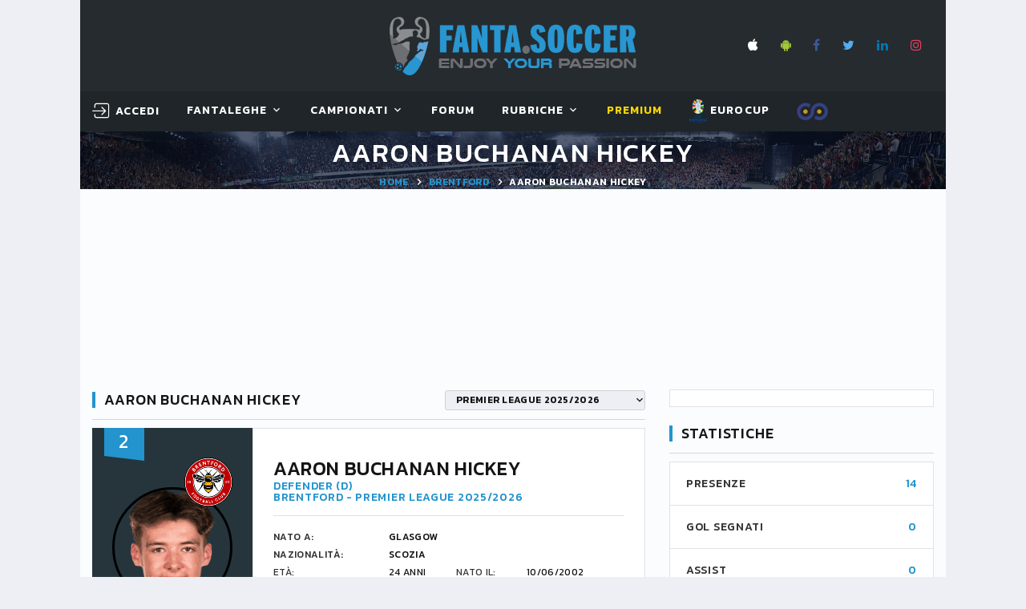

--- FILE ---
content_type: text/html; charset=utf-8
request_url: https://www.fanta.soccer/it/premierleague/102321/calciatore/a._hickey/
body_size: 19936
content:


<!DOCTYPE html>
<html class="wide wow-animation" lang="it">
<head><title>
	Aaron Buchanan Hickey Brentford – Fanta.Soccer
</title><meta name="format-detection" content="telephone=no" /><meta name="viewport" content="width=device-width, height=device-height, initial-scale=1.0, user-scalable=yes" /><meta http-equiv="X-UA-Compatible" content="IE=edge" /><meta charset="utf-8" />

    <!-- Google Tag Manager -->
    <script>(function (w, d, s, l, i) {
            w[l] = w[l] || []; w[l].push({
                'gtm.start':
                    new Date().getTime(), event: 'gtm.js'
            }); var f = d.getElementsByTagName(s)[0],
                j = d.createElement(s), dl = l != 'dataLayer' ? '&l=' + l : ''; j.async = true; j.src =
                    'https://www.googletagmanager.com/gtm.js?id=' + i + dl; f.parentNode.insertBefore(j, f);
        })(window, document, 'script', 'dataLayer', 'GTM-W2HJBB8');</script>
    <!-- End Google Tag Manager -->

    <link rel="apple-touch-icon" sizes="180x180" href="/images/favicon/apple-touch-icon.png?v=BG7qExKy9k" /><link rel="icon" type="image/png" sizes="32x32" href="/images/favicon/favicon-32x32.png?v=BG7qExKy9k" /><link rel="icon" type="image/png" sizes="16x16" href="/images/favicon/favicon-16x16.png?v=BG7qExKy9k" /><link rel="manifest" href="/images/favicon/site.webmanifest?v=BG7qExKy9k" /><link rel="mask-icon" href="/images/favicon/safari-pinned-tab.svg?v=BG7qExKy9k" color="#5bbad5" /><link rel="shortcut icon" href="/images/favicon/favicon.ico?v=BG7qExKy9k" /><meta name="msapplication-TileColor" content="#da532c" /><meta name="msapplication-config" content="/images/favicon/browserconfig.xml?v=BG7qExKy9k" /><meta name="theme-color" content="#ffffff" />

    

    <!-- Stylesheets-->
    <link rel="stylesheet" type="text/css" href="//fonts.googleapis.com/css?family=Kanit:300,400,500,500i,600%7CRoboto:400,900" /><link rel="stylesheet" type="text/css" href="/css/bootstrap.css" /><link rel="stylesheet" type="text/css" href="/css/fonts.css" /><link id="css_style" rel="stylesheet" type="text/css" href="/css/style.css?m=20250509070852" /><link rel="stylesheet" type="text/css" href="/css/footable.bootstrap.min.css" /><link rel="stylesheet" type="text/css" href="/css/toastr.min.css" /><link rel="stylesheet" type="text/css" href="/css/switchery.min.css" /><link rel="stylesheet" type="text/css" href="/css/tempusdominus-bootstrap-4.css" /><link rel="stylesheet" type="text/css" href="/css/overlay.css" />
    

    <style>
        .eadv-billboard{min-height:100px;}@media screen and (min-width:990px){.eadv-billboard{min-height:250px;}}
        .eadv-in-content{min-height:400px;}@media screen and (min-width:990px){.eadv-in-content{min-height:250px;}}
        .eadv-aside{min-height:400px;}@media screen and (min-width:990px){.eadv-aside{min-height:600px;}}
        .eadv-related{min-height:900px;}
        .eadv-bottom{min-height:600px;}@media screen and (min-width: 990px){.eadv-bottom{min-height:250px;}}
    </style>

    <link rel="canonical" href="https://www.fanta.soccer/it/premierleague/102321/calciatore/a._hickey/" />

    <script src="https://code.jquery.com/jquery-3.3.1.min.js" integrity="sha256-FgpCb/KJQlLNfOu91ta32o/NMZxltwRo8QtmkMRdAu8=" crossorigin="anonymous"></script>
    
    

    
    
        
        
        <script src="https://track.eadv.it/fanta.soccer.php" async></script>
    
    


    <!-- Facebook Pixel Code -->
    <script>
        !function (f, b, e, v, n, t, s) {
            if (f.fbq) return; n = f.fbq = function () {
                n.callMethod ?
                    n.callMethod.apply(n, arguments) : n.queue.push(arguments)
            };
            if (!f._fbq) f._fbq = n; n.push = n; n.loaded = !0; n.version = '2.0';
            n.queue = []; t = b.createElement(e); t.async = !0;
            t.src = v; s = b.getElementsByTagName(e)[0];
            s.parentNode.insertBefore(t, s)
        }(window, document, 'script',
            'https://connect.facebook.net/en_US/fbevents.js');
        fbq('init', '2419518928331394');
        fbq('track', 'PageView');
    </script>
    <noscript>
        <img height="1" width="1" style="display: none"
            src="https://www.facebook.com/tr?id=2419518928331394&ev=PageView&noscript=1" />
    </noscript>
    <!-- End Facebook Pixel Code -->
<meta name="description" content="Le statistiche di Aaron Buchanan Hickey, Brentford. Fanta.Soccer il fantacalcio online gratis." /><meta name="keywords" content="Brentford, A. Hickey, Aaron Buchanan Hickey, calcio, fantacalcio, fantasoccer, leghe fantacalcio" /></head>
<body class="bg-gray-100">
    <!-- Google Tag Manager (noscript) -->
    <noscript><iframe src="https://www.googletagmanager.com/ns.html?id=GTM-W2HJBB8" height="0" width="0" style="display:none;visibility:hidden"></iframe></noscript>
    <!-- End Google Tag Manager (noscript) -->

    <form method="post" action="/it/premierleague/102321/calciatore/a._hickey/" id="FS_MasterForm">
<div class="aspNetHidden">
<input type="hidden" name="__EVENTTARGET" id="__EVENTTARGET" value="" />
<input type="hidden" name="__EVENTARGUMENT" id="__EVENTARGUMENT" value="" />
<input type="hidden" name="__LASTFOCUS" id="__LASTFOCUS" value="" />
<input type="hidden" name="__VIEWSTATE" id="__VIEWSTATE" value="/[base64]" />
</div>

<script type="text/javascript">
//<![CDATA[
var theForm = document.forms['FS_MasterForm'];
if (!theForm) {
    theForm = document.FS_MasterForm;
}
function __doPostBack(eventTarget, eventArgument) {
    if (!theForm.onsubmit || (theForm.onsubmit() != false)) {
        theForm.__EVENTTARGET.value = eventTarget;
        theForm.__EVENTARGUMENT.value = eventArgument;
        theForm.submit();
    }
}
//]]>
</script>


<script src="/WebResource.axd?d=sXjSBXAo5zHbcPb_Bc01eFXHRqoPwJ2H7tQrUgOuH-ackOikGBOLlYMUcQwIQfFVhuB9Jk3_GmFZXZngU5oEFk_szbQ1&amp;t=638901608248157332" type="text/javascript"></script>


<script type="text/javascript">
//<![CDATA[
var __cultureInfo = {"name":"it-IT","numberFormat":{"CurrencyDecimalDigits":2,"CurrencyDecimalSeparator":",","IsReadOnly":true,"CurrencyGroupSizes":[3],"NumberGroupSizes":[3],"PercentGroupSizes":[3],"CurrencyGroupSeparator":".","CurrencySymbol":"€","NaNSymbol":"NaN","CurrencyNegativePattern":8,"NumberNegativePattern":1,"PercentPositivePattern":1,"PercentNegativePattern":1,"NegativeInfinitySymbol":"-∞","NegativeSign":"-","NumberDecimalDigits":2,"NumberDecimalSeparator":",","NumberGroupSeparator":".","CurrencyPositivePattern":3,"PositiveInfinitySymbol":"∞","PositiveSign":"+","PercentDecimalDigits":2,"PercentDecimalSeparator":",","PercentGroupSeparator":".","PercentSymbol":"%","PerMilleSymbol":"‰","NativeDigits":["0","1","2","3","4","5","6","7","8","9"],"DigitSubstitution":1},"dateTimeFormat":{"AMDesignator":"","Calendar":{"MinSupportedDateTime":"\/Date(-62135596800000)\/","MaxSupportedDateTime":"\/Date(253402297199999)\/","AlgorithmType":1,"CalendarType":1,"Eras":[1],"TwoDigitYearMax":2049,"IsReadOnly":true},"DateSeparator":"/","FirstDayOfWeek":1,"CalendarWeekRule":2,"FullDateTimePattern":"dddd d MMMM yyyy HH:mm:ss","LongDatePattern":"dddd d MMMM yyyy","LongTimePattern":"HH:mm:ss","MonthDayPattern":"d MMMM","PMDesignator":"","RFC1123Pattern":"ddd, dd MMM yyyy HH\u0027:\u0027mm\u0027:\u0027ss \u0027GMT\u0027","ShortDatePattern":"dd/MM/yyyy","ShortTimePattern":"HH:mm","SortableDateTimePattern":"yyyy\u0027-\u0027MM\u0027-\u0027dd\u0027T\u0027HH\u0027:\u0027mm\u0027:\u0027ss","TimeSeparator":":","UniversalSortableDateTimePattern":"yyyy\u0027-\u0027MM\u0027-\u0027dd HH\u0027:\u0027mm\u0027:\u0027ss\u0027Z\u0027","YearMonthPattern":"MMMM yyyy","AbbreviatedDayNames":["dom","lun","mar","mer","gio","ven","sab"],"ShortestDayNames":["do","lu","ma","me","gi","ve","sa"],"DayNames":["domenica","lunedì","martedì","mercoledì","giovedì","venerdì","sabato"],"AbbreviatedMonthNames":["gen","feb","mar","apr","mag","giu","lug","ago","set","ott","nov","dic",""],"MonthNames":["gennaio","febbraio","marzo","aprile","maggio","giugno","luglio","agosto","settembre","ottobre","novembre","dicembre",""],"IsReadOnly":true,"NativeCalendarName":"calendario gregoriano","AbbreviatedMonthGenitiveNames":["gen","feb","mar","apr","mag","giu","lug","ago","set","ott","nov","dic",""],"MonthGenitiveNames":["gennaio","febbraio","marzo","aprile","maggio","giugno","luglio","agosto","settembre","ottobre","novembre","dicembre",""]},"eras":[1,"d.C.",null,0]};//]]>
</script>

<script src="/ScriptResource.axd?d=qGWJSd3ZdvaDWVzjBN_WGzuUUGRmStY95oyrXcvdXHRH9vgNVZbULjP9eE8ob-2qi2kSGIweaA57kz04RmmgKvra2vVJraBR9tlnHFj394Y8zjmYo6Nh6tvLLDEeeNv7Vr0FCQ2&amp;t=ffffffffdd783992" type="text/javascript"></script>
<script src="/ScriptResource.axd?d=FhU2J170rQscduzyyu7HeOoYbudIVMRHmxOv2JEJckqt9W1KAXaxHr-suTcgL6SuSQeBp4JmzvPF9s1ggpuT45v9CrnVUUJgL0KzFRyOPOtD7Apx3xC5JkXZOzUdWjqojWYYYg2&amp;t=ffffffffdd783992" type="text/javascript"></script>
<div class="aspNetHidden">

	<input type="hidden" name="__VIEWSTATEGENERATOR" id="__VIEWSTATEGENERATOR" value="7E8B984A" />
</div>
        <script type="text/javascript">
//<![CDATA[
Sys.WebForms.PageRequestManager._initialize('ctl00$smFantaSoccer', 'FS_MasterForm', [], [], [], 90, 'ctl00');
//]]>
</script>

        
        
        

        <style>
            .ie-panel {
                display: none;
                background: #212121;
                padding: 10px 0;
                box-shadow: 3px 3px 5px 0 rgba(0,0,0,.3);
                clear: both;
                text-align: center;
                position: relative;
                z-index: 1;
            }

            html.ie-10 .ie-panel, html.lt-ie-10 .ie-panel {
                display: block;
            }

            @media (min-width: 1200px) {
                .container, .menu-container {
                    width: 100% !important;
                    max-width: 1080px !important;
                }
            }
        </style>
        <div class="ie-panel">
            <a href="https://windows.microsoft.com/en-US/internet-explorer/">
                <img src="/images/ie8-panel/warning_bar_0000_us.jpg" height="42" width="820" alt="You are using an outdated browser. For a faster, safer browsing experience, upgrade for free today."></a>
        </div>
        <div id="preloader">
            <div class="preloader-body">
                <div class="preloader-item"></div>
            </div>
        </div>

        <!-- Page-->
        <div class="page">
            <!-- Page Header-->
            <header class="section page-header rd-navbar-dark" style="max-width: 1080px; margin: 0 auto; left: calc(50% - 540px) !important;">
                <!-- RD Navbar-->
                <div class="rd-navbar-wrap">
                    <nav class="rd-navbar rd-navbar-classic fixed-top" data-layout="rd-navbar-fixed" data-sm-layout="rd-navbar-fixed" data-md-layout="rd-navbar-fixed" data-md-device-layout="rd-navbar-fixed" data-lg-layout="rd-navbar-fixed" data-lg-device-layout="rd-navbar-fixed" data-xl-layout="rd-navbar-static" data-xl-device-layout="rd-navbar-static" data-xxl-layout="rd-navbar-static" data-xxl-device-layout="rd-navbar-static" data-lg-stick-up-offset="349px" data-xl-stick-up-offset="349px" data-xxl-stick-up-offset="349px" data-lg-stick-up="true" data-xl-stick-up="true" data-xxl-stick-up="true">
                        <div class="rd-navbar-panel">
                            <!-- RD Navbar Toggle-->
                            <button class="rd-navbar-toggle" data-rd-navbar-toggle=".rd-navbar-main"><span></span></button>
                            <!-- RD Navbar Panel-->
                            <div class="rd-navbar-panel-inner container">
                                <div class="rd-navbar-collapse rd-navbar-panel-item rd-navbar-panel-item-left">
                                    
                                </div>
                                <div class="brand-top">
                                    <a href="/it/">
                                        <img src="/images/LogoFantaSoccer.png" alt="" /></a>
                                </div>
                                <div class="rd-navbar-panel-item rd-navbar-panel-item-right" style="display: grid;">
                                    <ul class="list-inline list-inline-bordered">
                                        <li>
                                            <div class="rd-navbar-main-element">
                                                <ul class="list-inline list-inline-sm">
                                                    <li><a class="icon icon-xs icon-apple fa fa-apple" target="_blank" href="https://itunes.apple.com/it/app/fanta-soccer-leghe-fantacalcio/id689777921?l=it&ls=1&mt=8"></a></li>
                                                    <li><a class="icon icon-xs icon-android fa fa-android" target="_blank" href="https://play.google.com/store/apps/details?id=com.fantasoccervillage.android"></a></li>
                                                    <li><a class="icon icon-xs icon-facebook fa fa-facebook" target="_blank" href="https://www.facebook.com/fantasoccer/"></a></li>
                                                    <li><a class="icon icon-xs icon-twitter fa fa-twitter" target="_blank" href="https://twitter.com/fantaservice"></a></li>
                                                    <li><a class="icon icon-xs icon-linkedin fa fa-linkedin" target="_blank" href="https://it.linkedin.com/company/fantasoccervillage"></a></li>
                                                    <li><a class="icon icon-xs icon-instagram fa fa-instagram" target="_blank" href="https://www.instagram.com/fanta.soccer/"></a></li>
                                                </ul>
                                            </div>
                                        </li>
                                        
                                    </ul>
                                    
                                </div>
                                
                                <div class="rd-navbar-collapse-toggle rd-navbar-fixed-element-1" data-rd-navbar-toggle=".rd-navbar-collapse"><span></span></div>
                            </div>
                        </div>
                        <div class="rd-navbar-main">
                            
                            <div class="rd-navbar-main-bottom rd-navbar-darker">
                                <div class="rd-navbar-main-container container">
                                    <div id="logo_small">
                                        <a href="/it/">
                                            <img src="/images/scudettoFS_small.png" alt="" /></a>
                                    </div>
                                    <ul class="rd-navbar-nav">
                                        <li id="menu_utente" class="rd-nav-item">
                                            <!-- menu account -->
                                            <a id="hlMenuAccount" class="rd-nav-link link link-icon link-icon-left link-classic" href="/it/login/"><span class="icon fl-bigmug-line-login12"></span><span class="link-icon-text" style="font-size: 14px;">Accedi</span></a>
                                            

                                            <!-- menu utenteaccount -->
                                            
                                            
                                        </li>
                                        <li class="rd-nav-item"><a class="rd-nav-link" href="#">FantaLeghe</a>
                                            <ul class="rd-menu rd-navbar-dropdown">
                                                <li class="rd-dropdown-item"><a class="rd-dropdown-link" href="/it/leghe/">Gioca al fantacalcio</a></li>
                                                <li class="rd-dropdown-item"><a class="rd-dropdown-link" href="/it/elencoleghe/">Naviga leghe</a></li>
                                                <li class="rd-dropdown-item"></li>
                                                <li class="rd-dropdown-item"><a class="rd-dropdown-link" href="/it/probabiliformazioni/">Probabili formazioni</a></li>
                                                <li class="rd-dropdown-item"><a class="rd-dropdown-link" href="/it/statistiche/">Statistiche calciatori</a></li>
                                                <li class="rd-dropdown-item"><a class="rd-dropdown-link" href="/it/archiviovoti/">Voti fantacalcio</a></li>
                                                <li class="rd-dropdown-item"><a class="rd-dropdown-link" href="/it/archivioquotazioni/">Quotazioni fantacalcio</a></li>
                                                <li class="rd-dropdown-item"><a class="rd-dropdown-link" href="/it/lega/privata/regolamento/">Regolamento fantacalcio</a></li>
                                            </ul>
                                        </li>
                                        <li class="rd-nav-item"><a class="rd-nav-link" href="#">Campionati</a>
                                            <article class="rd-menu rd-navbar-megamenu rd-megamenu-2-columns context-light">
                                                <div>
                                                    <div class="rd-megamenu-main" style="padding-bottom: 0px !important;">
                                                        <div class="rd-megamenu-item rd-megamenu-item-nav">
                                                            <article class="heading-component heading-component-simple">
                                                                <div class="heading-component-inner">
                                                                    <h6 class="heading-component-title">
                                                                        <img src="/Images/logo_campionati/Italy.png" style="width: 20px; margin-right: 5px;" title="Serie A" alt="" />Serie A</h6>
                                                                </div>
                                                            </article>

                                                            <ul class="rd-megamenu-list">
                                                                <li><a class="rd-megamenu-list-link" href="/it/seriea/calendario/">Calendario e Partite</a></li>
                                                                <li><a class="rd-megamenu-list-link" href="/it/seriea/classifica/">Classifiche</a></li>
                                                                
                                                                <li><a class="rd-megamenu-list-link" href="/it/seriea/probabiliformazioni/">Probabili Formazioni</a></li>
                                                                <li><a class="rd-megamenu-list-link" href="/it/seriea/infortunati/">Infortunati & Squalificati</a></li>
                                                            </ul>
                                                        </div>

                                                        <div class="rd-megamenu-item rd-megamenu-item-nav">
                                                            <article class="heading-component heading-component-simple">
                                                                <div class="heading-component-inner">
                                                                    <h6 class="heading-component-title">
                                                                        <img src="/Images/logo_campionati/England.png" style="width: 20px; margin-right: 5px;" title="Premier League" alt="" />Premier L.</h6>
                                                                </div>
                                                            </article>

                                                            <ul class="rd-megamenu-list">
                                                                <li><a class="rd-megamenu-list-link" href="/it/premierleague/calendario/">Calendario e Partite</a></li>
                                                                <li><a class="rd-megamenu-list-link" href="/it/premierleague/classifica/">Classifiche</a></li>
                                                                
                                                                <li><a class="rd-megamenu-list-link" href="/it/premierleague/probabiliformazioni/">Probabili Formazioni</a></li>
                                                            </ul>
                                                        </div>

                                                        <div class="rd-megamenu-item rd-megamenu-item-nav">
                                                            <article class="heading-component heading-component-simple">
                                                                <div class="heading-component-inner">
                                                                    <h6 class="heading-component-title">
                                                                        <img src="/Images/logo_campionati/Spain.png" style="width: 20px; margin-right: 5px;" title="Primera Division" alt="" />Primera D.</h6>
                                                                </div>
                                                            </article>

                                                            <ul class="rd-megamenu-list">
                                                                <li><a class="rd-megamenu-list-link" href="/it/primeradivision/calendario/">Calendario e Partite</a></li>
                                                                <li><a class="rd-megamenu-list-link" href="/it/primeradivision/classifica/">Classifiche</a></li>
                                                                <li><a class="rd-megamenu-list-link" href="/it/primeradivision/probabiliformazioni/">Probabili Formazioni</a></li>
                                                                
                                                            </ul>
                                                        </div>

                                                        <div class="rd-megamenu-item rd-megamenu-item-nav">
                                                            <article class="heading-component heading-component-simple">
                                                                <div class="heading-component-inner">
                                                                    <h6 class="heading-component-title">
                                                                        <img src="/Images/logo_campionati/Germany.png" style="width: 20px; margin-right: 5px;" title="Bundesliga" alt="" />Bundes.</h6>
                                                                </div>
                                                            </article>

                                                            <ul class="rd-megamenu-list">
                                                                <li><a class="rd-megamenu-list-link" href="/it/bundesliga/calendario/">Calendario e Partite</a></li>
                                                                <li><a class="rd-megamenu-list-link" href="/it/bundesliga/classifica/">Classifiche</a></li>
                                                                <li><a class="rd-megamenu-list-link" href="/it/bundesliga/probabiliformazioni/">Probabili Formazioni</a></li>
                                                                
                                                            </ul>
                                                        </div>
                                                    </div>
                                                </div>
                                                <div>
                                                    <div class="rd-megamenu-main">
                                                        <div class="rd-megamenu-item rd-megamenu-item-nav">
                                                            <!-- Heading Component-->
                                                            <article class="heading-component heading-component-simple">
                                                                <div class="heading-component-inner">
                                                                    <h6 class="heading-component-title">
                                                                        <img src="/Images/logo_campionati/France.png" style="width: 20px; margin-right: 5px;" title="Ligue1" alt="" />Ligue1</h6>
                                                                </div>
                                                            </article>

                                                            <ul class="rd-megamenu-list">
                                                                <li><a class="rd-megamenu-list-link" href="/it/ligue1/calendario/">Calendario e Partite</a></li>
                                                                <li><a class="rd-megamenu-list-link" href="/it/ligue1/classifica/">Classifiche</a></li>
                                                                <li><a class="rd-megamenu-list-link" href="/it/ligue1/probabiliformazioni/">Probabili Formazioni</a></li>
                                                                
                                                            </ul>
                                                        </div>

                                                        <div class="rd-megamenu-item rd-megamenu-item-nav">
                                                            <article class="heading-component heading-component-simple">
                                                                <div class="heading-component-inner">
                                                                    <h6 class="heading-component-title">
                                                                        <img src="/Images/logo_campionati/Italy.png" style="width: 20px; margin-right: 5px;" title="Serie B" alt="" />Serie B</h6>
                                                                </div>
                                                            </article>

                                                            <ul class="rd-megamenu-list">
                                                                <li><a class="rd-megamenu-list-link" href="/it/serieb/calendario/">Calendario e Partite</a></li>
                                                                <li><a class="rd-megamenu-list-link" href="/it/serieb/classifica/">Classifiche</a></li>
                                                                
                                                            </ul>
                                                        </div>

                                                        <div class="rd-megamenu-item rd-megamenu-item-nav">
                                                            <article class="heading-component heading-component-simple">
                                                                <div class="heading-component-inner">
                                                                    <h6 class="heading-component-title">
                                                                        <img src="/Images/logo_campionati/European-Union.png" style="width: 20px; margin-right: 5px;" title="Champions League" alt="" />Champions</h6>
                                                                </div>
                                                            </article>

                                                            <ul class="rd-megamenu-list">
                                                                <li><a class="rd-megamenu-list-link" href="/it/championsleague/cup/">Incontri & Classifiche</a></li>
                                                                <li><a class="rd-megamenu-list-link" href="/it/championsleague/probabiliformazioni/">Probabili Formazioni</a></li>
                                                            </ul>
                                                        </div>

                                                        <div class="rd-megamenu-item rd-megamenu-item-nav">
                                                            <article class="heading-component heading-component-simple">
                                                                <div class="heading-component-inner">
                                                                    <h6 class="heading-component-title">
                                                                        <img src="/Images/logo_campionati/European-Union.png" style="width: 20px; margin-right: 5px;" title="Europa League" alt="" />Europa L.</h6>
                                                                </div>
                                                            </article>

                                                            <ul class="rd-megamenu-list">
                                                                <li><a class="rd-megamenu-list-link" href="/it/europaleague/cup/">Incontri & Classifiche</a></li>
                                                            </ul>
                                                        </div>

                                                        
                                                    </div>
                                                </div>
                                                <article id="teaserProssimaPartita" class="event-teaser rd-megamenu-footer">
                                                    <div class="event-teaser-header">
                                                        <div class="event-teaser-caption">
                                                            <h5 class="event-teaser-title">
                                                                Serie A - 2025/2026</h5>
                                                            <time class="event-teaser-time" datetime="2018">
                                                                lunedì 26 gennaio 2026 ore 20:45</time>
                                                        </div>
                                                        <div class="event-teaser-teams">
                                                            <div class="event-teaser-team">
                                                                <div class="unit unit-spacing-xs unit-horizontal align-items-center">
                                                                    <div class="unit-left">
                                                                        <img id="imgScudettoCasa" class="event-teaser-team-image" src="/Images/scudetti/1277.png" alt="False" style="width:54px;" />
                                                                    </div>
                                                                    <div class="unit-body">
                                                                        <p class="heading-7">
                                                                            Verona
                                                                        </p>
                                                                        <p class="text-style-1"></p>
                                                                    </div>
                                                                </div>
                                                            </div>
                                                            <div class="event-teaser-team-divider"><span class="event-teaser-team-divider-text">VS</span></div>
                                                            <div class="event-teaser-team">
                                                                <div class="unit unit-spacing-xs unit-horizontal align-items-center">
                                                                    <div class="unit-left">
                                                                        <img id="imgScudettoTrasferta" class="event-teaser-team-image" src="/Images/scudetti/1246.png" alt="False" style="width:54px;" />
                                                                    </div>
                                                                    <div class="unit-body">
                                                                        <p class="heading-7">
                                                                            Udinese
                                                                        </p>
                                                                        <p class="text-style-1"></p>
                                                                    </div>
                                                                </div>
                                                            </div>
                                                        </div>
                                                    </div>
                                                    <div class="event-teaser-countdown event-teaser-highlighted">
                                                        <div class="countdown countdown-classic" data-type="until" data-time="26 Jan 2026 20:45" data-format="dhms" data-style="short"></div>
                                                    </div>
                                                    <div class="event-teaser-aside">
                                                        <a id="hlPartita" class="event-teaser-link" href="/it/premierleague/71493/partita/verona-udinese/">segui</a>
                                                    </div>
                                                </article>
                                            </article>
                                        </li>
                                        <li class="rd-nav-item"><a class="rd-nav-link" href="/it/forum/">Forum</a>
                                        </li>
                                        <li class="rd-nav-item"><a class="rd-nav-link" href="#">Rubriche</a>
                                            <ul class="rd-menu rd-navbar-dropdown">
                                                <li class="rd-dropdown-item"><a class="rd-dropdown-link" href="/it/rubriche/">Fanta.Soccer Magazine</a></li>
                                                <li class="rd-dropdown-item"><a class="rd-dropdown-link" href="/it/rubrica/guida-all--asta/1/">Guida all'asta</a></li>
                                                <li class="rd-dropdown-item"><a class="rd-dropdown-link" href="/it/vignette/">Le Vignette di Fanta.Soccer</a></li>
                                                
                                            </ul>
                                        </li>
                                        
                                        <li class="rd-nav-item">
                                            <a class="rd-nav-link link-premium" href="/it/premium/acquistaservizi/">Premium</a>
                                            <img id="imgCappelloNatale" Class="christmas_hat_menu" src="/Images/serviziPremium/christmas-hat-png-8.png" />
                                        </li>
                                        <li class="rd-nav-item">
                                            <a class="rd-nav-link" href="/it/eurocup/cup/" target="_blank"><img src="/images/logo_campionati/eurocup.png" alt="EUROCUP2024 GERMANY" style="height: 30px" /> EUROCUP</a>
                                        </li>
                                        <li class="rd-nav-item">
                                            <a class="rd-nav-link link-premium" href="http://www.fafoobo.com" target="_blank"><img src="/images/LoghettoFFB.png" alt="FAFOOBO - Fantasy Football Without Borders" style="height: 24px" /> </a>
                                        </li>
                                    </ul>
                                </div>
                            </div>
                        </div>
                    </nav>
                </div>
            </header>

            <section id="homepagelogo" class="section breadcrumbs-wrap">
                <div class="breadcrumbs-custom context-dark">
                    <div class="container">
                        <a href="/it/">
                            <img src="/images/LogoFantaSoccer.png" alt="" style="height: 60px;" /></a>
                    </div>
                </div>
            </section>

            <section id="breadcrumbs" class="section parallax-container breadcrumbs-wrap" data-parallax-img="/images/bg-breadcrumbs-1-1920x726.jpg">
                <div class="parallax-content breadcrumbs-custom context-dark">
                    <div class="container">
                        <h1 class="breadcrumbs-custom-title" style="color: #fff !important;">
                            Aaron Buchanan Hickey</h1>
                        <ul class="breadcrumbs-custom-path">
                            <li><a href="/it/">Home</a></li>
                            <li>
                                <a id="hlBreadcrumbs" href="/it/premierleague/8277/squadra/Brentford/">Brentford</a></li>
                            <li class="active">
                                Aaron Buchanan Hickey</li>
                        </ul>
                    </div>
                </div>
            </section>

            <div id="PanelMasthead" class="bg-gray-light" style="width: 1080px; min-height: 250px; text-align: center; vertical-align: middle; display: grid; margin: 0 auto;">
	
                <div class="gptslot evo-masthead" data-adunitid="0" style="margin: auto;"></div>
            
</div>

            <section class="section section-md bg-gray-light">
                <div class="container">
                    <div class="row row-50">
                        

    <div class="col-lg-8">
        


<article class="heading-component">
    <div class="heading-component-inner">
        <h5 class="heading-component-title">Aaron Buchanan Hickey</h5>
        <div class="heading-component-aside">
            <ul class="list-inline list-inline-xs list-inline-middle">
                <li>
                    <select name="ctl00$MainContent$wuc_Calciatore1$cmbStagione" onchange="javascript:setTimeout(&#39;__doPostBack(\&#39;ctl00$MainContent$wuc_Calciatore1$cmbStagione\&#39;,\&#39;\&#39;)&#39;, 0)" id="MainContent_wuc_Calciatore1_cmbStagione" class="select select-minimal" data-dropdown-class="select-minimal-dropdown" style="min-width: 250px">
	<option selected="selected" value="21414">Premier League 2025/2026</option>
	<option value="21389">Premier League 2022/2023</option>
	<option value="21362">Premier League 2021/2022</option>
	<option value="21201">Serie A 2020/2021</option>

</select>
                </li>
            </ul>
        </div>
        
    </div>
</article>

<!-- Player Info Corporate-->
<div class="player-info-corporate row-30">
    <div class="player-info-figure">
        <div class="block-number"><span>2</span></div>
        <div class="player-img">
            <img id="MainContent_wuc_Calciatore1_imgFotoCalciatore" src="/Images/foto_calciatori/provider2/298456.png" />
        </div>
        <div class="team-logo-img">
            <img id="MainContent_wuc_Calciatore1_imgLogoSquadra" title="Brentford" src="/Images/scudetti/provider2/500.png" alt="Brentford" />
        </div>
    </div>
    <div class="player-info-main">
        <h4 class="player-info-title">Aaron Buchanan Hickey</h4>
        <p class="player-info-subtitle">Defender (D)</p>
        <p class="player-info-subtitle">Brentford - PREMIER LEAGUE 2025/2026</p>
        <hr />
        <div class="player-info-table">
            <div class="table-custom-wrap">
                <table class="table-custom">
                    <tr>
                        <td>Nato a:</td>
                        <td colspan="3">Glasgow</td>
                    </tr>
                    <tr>
                        <td>Nazionalità:</td>
                        <td colspan="3">Scozia</td>
                    </tr>
                    <tr>
                        <th>Età:</th>
                        <th>24 anni</th>
                        <th>Nato il:</th>
                        <th>10/06/2002</th>
                    </tr>
                    <tr>
                        <td>Altezza:</td>
                        <td>-</td>
                        <th>Peso:</th>
                        <th>-</th>
                    </tr>
                    
                </table>
            </div>
        </div>
    </div>
</div>

<br />
<div id="ATF" class="gptslot evo-atf" data-adunitid="1" style="text-align: center">

</div>

<article class="heading-component">
    <div class="heading-component-inner">
        <h5 class="heading-component-title">Andamento statistico</h5>
    </div>
</article>

<div class="block-player-info row-30">
    <img id="MainContent_wuc_Calciatore1_chartAndamentoFM_MV" title="Andamento FantaMedia/MediaVoto A. Hickey" src="/ChartImg.axd?i=chart_2857de473a30478dac8bdb85eb3e0ce0_26.png&amp;g=a78c01ad42ec4b70b60e779482aeb5c8" alt="Andamento FantaMedia/MediaVoto A. Hickey" style="height:300px;width:660px;border-width:0px;" />
</div>
<div class="block-player-info row-30">
    <img id="MainContent_wuc_Calciatore1_chartAndamentoQuotazione" title="Andamento Quotazione A. Hickey" src="/ChartImg.axd?i=chart_2857de473a30478dac8bdb85eb3e0ce0_27.png&amp;g=d275ea2c74cf4fc8a7aa11c59685b826" alt="Andamento Quotazione A. Hickey" style="height:300px;width:660px;border-width:0px;" />
</div>

<br />
<div id='inRead'></div>

<br />
<article class="heading-component">
    <div class="heading-component-inner">
        <h5 class="heading-component-title">
            Partite disputate</h5>
    </div>
</article>

<div class="row row-20">
    <div class="col-12">

        <div class="card-standing card-group-custom card-standing-index" id="partiteCalciatore" role="tablist" aria-multiselectable="false">
            <div class="card-standing-caption">
                <div class="card-standing-position"><span class="tooltip-custom" data-toggle="tooltip" data-placement="top" title="" data-original-title="Giornata">Gio.</span></div>
                <div class="card-standing-caption-aside">
                    <div class="card-standing-team"><span class="tooltip-custom" data-toggle="tooltip" data-placement="top" title="" data-original-title="Partita">Partita</span></div>
                    <div class="card-standing-number"><span class="tooltip-custom" data-toggle="tooltip" data-placement="top" title="" data-original-title="Gol segnati">GF</span></div>
                    <div class="card-standing-number"><span class="tooltip-custom" data-toggle="tooltip" data-placement="top" title="" data-original-title="Assist">Ass.</span></div>
                    <div class="card-standing-number"><span class="tooltip-custom" data-toggle="tooltip" data-placement="top" title="" data-original-title="Ammonizioni">A</span></div>
                    <div class="card-standing-number"><span class="tooltip-custom" data-toggle="tooltip" data-placement="top" title="" data-original-title="Espulsioni">E</span></div>
                    <div class="card-standing-number"><span class="tooltip-custom" data-toggle="tooltip" data-placement="top" title="" data-original-title="Doppie Ammonizioni">AA</span></div>
                    <div class="card-standing-number"><span class="tooltip-custom" data-toggle="tooltip" data-placement="top" title="" data-original-title="E' entrato dalla panchina">IN</span></div>
                    <div class="card-standing-number"><span class="tooltip-custom" data-toggle="tooltip" data-placement="top" title="" data-original-title="E' uscito dal campo">Out</span></div>
                    <div class="card-standing-points"><span class="tooltip-custom" data-toggle="tooltip" data-placement="top" title="" data-original-title="Media Voto">MV</span></div>
                    <div class="card-standing-points"><span class="tooltip-custom" data-toggle="tooltip" data-placement="top" title="" data-original-title="Fanta Media">FM</span></div>
                </div>
            </div>
            
                    <article class="card card-custom">
                        <div class="card-standing-position card-standing-counter"></div>
                        <div id="accordionHeading" class="card-header" role="tab">
	
                            <div class="card-standing-team-item">
                                <div class="card-standing-team">
                                    <div class="card-standing-team-title" style="margin-left: 0px;">
                                        <div class="card-standing-team-country">
                                            <strong>1a giornata</strong><br /><em>17/08/2025 13:00</em>
                                        </div>
                                        <div class="card-standing-team-name">
                                            <a style="display: inline" href="/it/premierleague/8849/squadra/nottingham_forest/">Nottingham Forest</a> - <a style="display: inline" href="/it/premierleague/8277/squadra/brentford/">Brentford</a> 
                                        </div>
                                        <div class="card-standing-risultato">
                                            <a class="button button-xs button-secondary" href="/it/premierleague/71664/partita/nottingham_forest-brentford/" class="risultato_stats">3-1</a>
                                        </div>
                                    </div>
                                </div>
                                <div class="card-standing-number"><span class="tooltip-custom" data-toggle="tooltip" data-placement="top" title="" data-original-title="Gol segnati">0</span></div>
                                <div class="card-standing-number"><span class="tooltip-custom" data-toggle="tooltip" data-placement="top" title="" data-original-title="Assist">0</span></div>
                                <div class="card-standing-number"><span class="tooltip-custom" data-toggle="tooltip" data-placement="top" title="" data-original-title="Ammonizioni">1</span></div>
                                <div class="card-standing-number"><span class="tooltip-custom" data-toggle="tooltip" data-placement="top" title="" data-original-title="Espulsioni">0</span></div>
                                <div class="card-standing-number"><span class="tooltip-custom" data-toggle="tooltip" data-placement="top" title="" data-original-title="Doppie Ammonizioni">0</span></div>
                                <div class="card-standing-number"><span class="tooltip-custom" data-toggle="tooltip" data-placement="top" title="" data-original-title="E' entrato dalla panchina">1</span></div>
                                <div class="card-standing-number"><span class="tooltip-custom" data-toggle="tooltip" data-placement="top" title="" data-original-title="E' uscito dal campo">0</span></div>
                                <div class="card-standing-points"><span class="tooltip-custom" data-toggle="tooltip" data-placement="top" title="" data-original-title="Media Voto">-</span></div>
                                <div class="card-standing-points"><span class="tooltip-custom" data-toggle="tooltip" data-placement="top" title="" data-original-title="Fanta Media">-</span></div>
                            </div>
                        
</div>
                    </article>
                
                    <article class="card card-custom">
                        <div class="card-standing-position card-standing-counter"></div>
                        <div id="accordionHeading" class="card-header" role="tab">
	
                            <div class="card-standing-team-item">
                                <div class="card-standing-team">
                                    <div class="card-standing-team-title" style="margin-left: 0px;">
                                        <div class="card-standing-team-country">
                                            <strong>2a giornata</strong><br /><em>23/08/2025 14:00</em>
                                        </div>
                                        <div class="card-standing-team-name">
                                            <a style="display: inline" href="/it/premierleague/8277/squadra/brentford/">Brentford</a> - <a style="display: inline" href="/it/premierleague/2714/squadra/aston_villa/">Aston Villa</a> 
                                        </div>
                                        <div class="card-standing-risultato">
                                            <a class="button button-xs button-secondary" href="/it/premierleague/71670/partita/brentford-aston_villa/" class="risultato_stats">1-0</a>
                                        </div>
                                    </div>
                                </div>
                                <div class="card-standing-number"><span class="tooltip-custom" data-toggle="tooltip" data-placement="top" title="" data-original-title="Gol segnati">0</span></div>
                                <div class="card-standing-number"><span class="tooltip-custom" data-toggle="tooltip" data-placement="top" title="" data-original-title="Assist">0</span></div>
                                <div class="card-standing-number"><span class="tooltip-custom" data-toggle="tooltip" data-placement="top" title="" data-original-title="Ammonizioni">0</span></div>
                                <div class="card-standing-number"><span class="tooltip-custom" data-toggle="tooltip" data-placement="top" title="" data-original-title="Espulsioni">0</span></div>
                                <div class="card-standing-number"><span class="tooltip-custom" data-toggle="tooltip" data-placement="top" title="" data-original-title="Doppie Ammonizioni">0</span></div>
                                <div class="card-standing-number"><span class="tooltip-custom" data-toggle="tooltip" data-placement="top" title="" data-original-title="E' entrato dalla panchina">1</span></div>
                                <div class="card-standing-number"><span class="tooltip-custom" data-toggle="tooltip" data-placement="top" title="" data-original-title="E' uscito dal campo">0</span></div>
                                <div class="card-standing-points"><span class="tooltip-custom" data-toggle="tooltip" data-placement="top" title="" data-original-title="Media Voto">6,00</span></div>
                                <div class="card-standing-points"><span class="tooltip-custom" data-toggle="tooltip" data-placement="top" title="" data-original-title="Fanta Media">6,00</span></div>
                            </div>
                        
</div>
                    </article>
                
                    <article class="card card-custom">
                        <div class="card-standing-position card-standing-counter"></div>
                        <div id="accordionHeading" class="card-header" role="tab">
	
                            <div class="card-standing-team-item">
                                <div class="card-standing-team">
                                    <div class="card-standing-team-title" style="margin-left: 0px;">
                                        <div class="card-standing-team-country">
                                            <strong>3a giornata</strong><br /><em>30/08/2025 14:00</em>
                                        </div>
                                        <div class="card-standing-team-name">
                                            <a style="display: inline" href="/it/premierleague/8928/squadra/sunderland/">Sunderland</a> - <a style="display: inline" href="/it/premierleague/8277/squadra/brentford/">Brentford</a> 
                                        </div>
                                        <div class="card-standing-risultato">
                                            <a class="button button-xs button-secondary" href="/it/premierleague/71680/partita/sunderland-brentford/" class="risultato_stats">2-1</a>
                                        </div>
                                    </div>
                                </div>
                                <div class="card-standing-number"><span class="tooltip-custom" data-toggle="tooltip" data-placement="top" title="" data-original-title="Gol segnati">0</span></div>
                                <div class="card-standing-number"><span class="tooltip-custom" data-toggle="tooltip" data-placement="top" title="" data-original-title="Assist">0</span></div>
                                <div class="card-standing-number"><span class="tooltip-custom" data-toggle="tooltip" data-placement="top" title="" data-original-title="Ammonizioni">0</span></div>
                                <div class="card-standing-number"><span class="tooltip-custom" data-toggle="tooltip" data-placement="top" title="" data-original-title="Espulsioni">0</span></div>
                                <div class="card-standing-number"><span class="tooltip-custom" data-toggle="tooltip" data-placement="top" title="" data-original-title="Doppie Ammonizioni">0</span></div>
                                <div class="card-standing-number"><span class="tooltip-custom" data-toggle="tooltip" data-placement="top" title="" data-original-title="E' entrato dalla panchina">0</span></div>
                                <div class="card-standing-number"><span class="tooltip-custom" data-toggle="tooltip" data-placement="top" title="" data-original-title="E' uscito dal campo">0</span></div>
                                <div class="card-standing-points"><span class="tooltip-custom" data-toggle="tooltip" data-placement="top" title="" data-original-title="Media Voto">-</span></div>
                                <div class="card-standing-points"><span class="tooltip-custom" data-toggle="tooltip" data-placement="top" title="" data-original-title="Fanta Media">-</span></div>
                            </div>
                        
</div>
                    </article>
                
                    <article class="card card-custom">
                        <div class="card-standing-position card-standing-counter"></div>
                        <div id="accordionHeading" class="card-header" role="tab">
	
                            <div class="card-standing-team-item">
                                <div class="card-standing-team">
                                    <div class="card-standing-team-title" style="margin-left: 0px;">
                                        <div class="card-standing-team-country">
                                            <strong>4a giornata</strong><br /><em>13/09/2025 19:00</em>
                                        </div>
                                        <div class="card-standing-team-name">
                                            <a style="display: inline" href="/it/premierleague/8277/squadra/brentford/">Brentford</a> - <a style="display: inline" href="/it/premierleague/2710/squadra/chelsea/">Chelsea</a> 
                                        </div>
                                        <div class="card-standing-risultato">
                                            <a class="button button-xs button-secondary" href="/it/premierleague/71694/partita/brentford-chelsea/" class="risultato_stats">2-2</a>
                                        </div>
                                    </div>
                                </div>
                                <div class="card-standing-number"><span class="tooltip-custom" data-toggle="tooltip" data-placement="top" title="" data-original-title="Gol segnati">0</span></div>
                                <div class="card-standing-number"><span class="tooltip-custom" data-toggle="tooltip" data-placement="top" title="" data-original-title="Assist">0</span></div>
                                <div class="card-standing-number"><span class="tooltip-custom" data-toggle="tooltip" data-placement="top" title="" data-original-title="Ammonizioni">0</span></div>
                                <div class="card-standing-number"><span class="tooltip-custom" data-toggle="tooltip" data-placement="top" title="" data-original-title="Espulsioni">0</span></div>
                                <div class="card-standing-number"><span class="tooltip-custom" data-toggle="tooltip" data-placement="top" title="" data-original-title="Doppie Ammonizioni">0</span></div>
                                <div class="card-standing-number"><span class="tooltip-custom" data-toggle="tooltip" data-placement="top" title="" data-original-title="E' entrato dalla panchina">1</span></div>
                                <div class="card-standing-number"><span class="tooltip-custom" data-toggle="tooltip" data-placement="top" title="" data-original-title="E' uscito dal campo">0</span></div>
                                <div class="card-standing-points"><span class="tooltip-custom" data-toggle="tooltip" data-placement="top" title="" data-original-title="Media Voto">-</span></div>
                                <div class="card-standing-points"><span class="tooltip-custom" data-toggle="tooltip" data-placement="top" title="" data-original-title="Fanta Media">-</span></div>
                            </div>
                        
</div>
                    </article>
                
                    <article class="card card-custom">
                        <div class="card-standing-position card-standing-counter"></div>
                        <div id="accordionHeading" class="card-header" role="tab">
	
                            <div class="card-standing-team-item">
                                <div class="card-standing-team">
                                    <div class="card-standing-team-title" style="margin-left: 0px;">
                                        <div class="card-standing-team-country">
                                            <strong>5a giornata</strong><br /><em>20/09/2025 19:00</em>
                                        </div>
                                        <div class="card-standing-team-name">
                                            <a style="display: inline" href="/it/premierleague/2716/squadra/fulham/">Fulham</a> - <a style="display: inline" href="/it/premierleague/8277/squadra/brentford/">Brentford</a> 
                                        </div>
                                        <div class="card-standing-risultato">
                                            <a class="button button-xs button-secondary" href="/it/premierleague/71704/partita/fulham-brentford/" class="risultato_stats">3-1</a>
                                        </div>
                                    </div>
                                </div>
                                <div class="card-standing-number"><span class="tooltip-custom" data-toggle="tooltip" data-placement="top" title="" data-original-title="Gol segnati">0</span></div>
                                <div class="card-standing-number"><span class="tooltip-custom" data-toggle="tooltip" data-placement="top" title="" data-original-title="Assist">0</span></div>
                                <div class="card-standing-number"><span class="tooltip-custom" data-toggle="tooltip" data-placement="top" title="" data-original-title="Ammonizioni">0</span></div>
                                <div class="card-standing-number"><span class="tooltip-custom" data-toggle="tooltip" data-placement="top" title="" data-original-title="Espulsioni">0</span></div>
                                <div class="card-standing-number"><span class="tooltip-custom" data-toggle="tooltip" data-placement="top" title="" data-original-title="Doppie Ammonizioni">0</span></div>
                                <div class="card-standing-number"><span class="tooltip-custom" data-toggle="tooltip" data-placement="top" title="" data-original-title="E' entrato dalla panchina">0</span></div>
                                <div class="card-standing-number"><span class="tooltip-custom" data-toggle="tooltip" data-placement="top" title="" data-original-title="E' uscito dal campo">0</span></div>
                                <div class="card-standing-points"><span class="tooltip-custom" data-toggle="tooltip" data-placement="top" title="" data-original-title="Media Voto">-</span></div>
                                <div class="card-standing-points"><span class="tooltip-custom" data-toggle="tooltip" data-placement="top" title="" data-original-title="Fanta Media">-</span></div>
                            </div>
                        
</div>
                    </article>
                
                    <article class="card card-custom">
                        <div class="card-standing-position card-standing-counter"></div>
                        <div id="accordionHeading" class="card-header" role="tab">
	
                            <div class="card-standing-team-item">
                                <div class="card-standing-team">
                                    <div class="card-standing-team-title" style="margin-left: 0px;">
                                        <div class="card-standing-team-country">
                                            <strong>6a giornata</strong><br /><em>27/09/2025 11:30</em>
                                        </div>
                                        <div class="card-standing-team-name">
                                            <a style="display: inline" href="/it/premierleague/8277/squadra/brentford/">Brentford</a> - <a style="display: inline" href="/it/premierleague/2711/squadra/manchester_united/">Manchester United</a> 
                                        </div>
                                        <div class="card-standing-risultato">
                                            <a class="button button-xs button-secondary" href="/it/premierleague/71707/partita/brentford-manchester_united/" class="risultato_stats">3-1</a>
                                        </div>
                                    </div>
                                </div>
                                <div class="card-standing-number"><span class="tooltip-custom" data-toggle="tooltip" data-placement="top" title="" data-original-title="Gol segnati">0</span></div>
                                <div class="card-standing-number"><span class="tooltip-custom" data-toggle="tooltip" data-placement="top" title="" data-original-title="Assist">0</span></div>
                                <div class="card-standing-number"><span class="tooltip-custom" data-toggle="tooltip" data-placement="top" title="" data-original-title="Ammonizioni">0</span></div>
                                <div class="card-standing-number"><span class="tooltip-custom" data-toggle="tooltip" data-placement="top" title="" data-original-title="Espulsioni">0</span></div>
                                <div class="card-standing-number"><span class="tooltip-custom" data-toggle="tooltip" data-placement="top" title="" data-original-title="Doppie Ammonizioni">0</span></div>
                                <div class="card-standing-number"><span class="tooltip-custom" data-toggle="tooltip" data-placement="top" title="" data-original-title="E' entrato dalla panchina">0</span></div>
                                <div class="card-standing-number"><span class="tooltip-custom" data-toggle="tooltip" data-placement="top" title="" data-original-title="E' uscito dal campo">1</span></div>
                                <div class="card-standing-points"><span class="tooltip-custom" data-toggle="tooltip" data-placement="top" title="" data-original-title="Media Voto">6,00</span></div>
                                <div class="card-standing-points"><span class="tooltip-custom" data-toggle="tooltip" data-placement="top" title="" data-original-title="Fanta Media">6,00</span></div>
                            </div>
                        
</div>
                    </article>
                
                    <article class="card card-custom">
                        <div class="card-standing-position card-standing-counter"></div>
                        <div id="accordionHeading" class="card-header" role="tab">
	
                            <div class="card-standing-team-item">
                                <div class="card-standing-team">
                                    <div class="card-standing-team-title" style="margin-left: 0px;">
                                        <div class="card-standing-team-country">
                                            <strong>7a giornata</strong><br /><em>05/10/2025 15:30</em>
                                        </div>
                                        <div class="card-standing-team-name">
                                            <a style="display: inline" href="/it/premierleague/8277/squadra/brentford/">Brentford</a> - <a style="display: inline" href="/it/premierleague/2720/squadra/manchester_city/">Manchester City</a> 
                                        </div>
                                        <div class="card-standing-risultato">
                                            <a class="button button-xs button-secondary" href="/it/premierleague/71725/partita/brentford-manchester_city/" class="risultato_stats">0-1</a>
                                        </div>
                                    </div>
                                </div>
                                <div class="card-standing-number"><span class="tooltip-custom" data-toggle="tooltip" data-placement="top" title="" data-original-title="Gol segnati">0</span></div>
                                <div class="card-standing-number"><span class="tooltip-custom" data-toggle="tooltip" data-placement="top" title="" data-original-title="Assist">0</span></div>
                                <div class="card-standing-number"><span class="tooltip-custom" data-toggle="tooltip" data-placement="top" title="" data-original-title="Ammonizioni">0</span></div>
                                <div class="card-standing-number"><span class="tooltip-custom" data-toggle="tooltip" data-placement="top" title="" data-original-title="Espulsioni">0</span></div>
                                <div class="card-standing-number"><span class="tooltip-custom" data-toggle="tooltip" data-placement="top" title="" data-original-title="Doppie Ammonizioni">0</span></div>
                                <div class="card-standing-number"><span class="tooltip-custom" data-toggle="tooltip" data-placement="top" title="" data-original-title="E' entrato dalla panchina">0</span></div>
                                <div class="card-standing-number"><span class="tooltip-custom" data-toggle="tooltip" data-placement="top" title="" data-original-title="E' uscito dal campo">0</span></div>
                                <div class="card-standing-points"><span class="tooltip-custom" data-toggle="tooltip" data-placement="top" title="" data-original-title="Media Voto">6,00</span></div>
                                <div class="card-standing-points"><span class="tooltip-custom" data-toggle="tooltip" data-placement="top" title="" data-original-title="Fanta Media">6,00</span></div>
                            </div>
                        
</div>
                    </article>
                
                    <article class="card card-custom">
                        <div class="card-standing-position card-standing-counter"></div>
                        <div id="accordionHeading" class="card-header" role="tab">
	
                            <div class="card-standing-team-item">
                                <div class="card-standing-team">
                                    <div class="card-standing-team-title" style="margin-left: 0px;">
                                        <div class="card-standing-team-country">
                                            <strong>11a giornata</strong><br /><em>09/11/2025 14:00</em>
                                        </div>
                                        <div class="card-standing-team-name">
                                            <a style="display: inline" href="/it/premierleague/8277/squadra/brentford/">Brentford</a> - <a style="display: inline" href="/it/premierleague/2713/squadra/newcastle/">Newcastle</a> 
                                        </div>
                                        <div class="card-standing-risultato">
                                            <a class="button button-xs button-secondary" href="/it/premierleague/71765/partita/brentford-newcastle/" class="risultato_stats">3-1</a>
                                        </div>
                                    </div>
                                </div>
                                <div class="card-standing-number"><span class="tooltip-custom" data-toggle="tooltip" data-placement="top" title="" data-original-title="Gol segnati">0</span></div>
                                <div class="card-standing-number"><span class="tooltip-custom" data-toggle="tooltip" data-placement="top" title="" data-original-title="Assist">0</span></div>
                                <div class="card-standing-number"><span class="tooltip-custom" data-toggle="tooltip" data-placement="top" title="" data-original-title="Ammonizioni">0</span></div>
                                <div class="card-standing-number"><span class="tooltip-custom" data-toggle="tooltip" data-placement="top" title="" data-original-title="Espulsioni">0</span></div>
                                <div class="card-standing-number"><span class="tooltip-custom" data-toggle="tooltip" data-placement="top" title="" data-original-title="Doppie Ammonizioni">0</span></div>
                                <div class="card-standing-number"><span class="tooltip-custom" data-toggle="tooltip" data-placement="top" title="" data-original-title="E' entrato dalla panchina">0</span></div>
                                <div class="card-standing-number"><span class="tooltip-custom" data-toggle="tooltip" data-placement="top" title="" data-original-title="E' uscito dal campo">1</span></div>
                                <div class="card-standing-points"><span class="tooltip-custom" data-toggle="tooltip" data-placement="top" title="" data-original-title="Media Voto">7,00</span></div>
                                <div class="card-standing-points"><span class="tooltip-custom" data-toggle="tooltip" data-placement="top" title="" data-original-title="Fanta Media">7,00</span></div>
                            </div>
                        
</div>
                    </article>
                
                    <article class="card card-custom">
                        <div class="card-standing-position card-standing-counter"></div>
                        <div id="accordionHeading" class="card-header" role="tab">
	
                            <div class="card-standing-team-item">
                                <div class="card-standing-team">
                                    <div class="card-standing-team-title" style="margin-left: 0px;">
                                        <div class="card-standing-team-country">
                                            <strong>12a giornata</strong><br /><em>22/11/2025 15:00</em>
                                        </div>
                                        <div class="card-standing-team-name">
                                            <a style="display: inline" href="/it/premierleague/3494/squadra/brighton_hove/">Brighton Hove</a> - <a style="display: inline" href="/it/premierleague/8277/squadra/brentford/">Brentford</a> 
                                        </div>
                                        <div class="card-standing-risultato">
                                            <a class="button button-xs button-secondary" href="/it/premierleague/71775/partita/brighton_hove-brentford/" class="risultato_stats">2-1</a>
                                        </div>
                                    </div>
                                </div>
                                <div class="card-standing-number"><span class="tooltip-custom" data-toggle="tooltip" data-placement="top" title="" data-original-title="Gol segnati">0</span></div>
                                <div class="card-standing-number"><span class="tooltip-custom" data-toggle="tooltip" data-placement="top" title="" data-original-title="Assist">0</span></div>
                                <div class="card-standing-number"><span class="tooltip-custom" data-toggle="tooltip" data-placement="top" title="" data-original-title="Ammonizioni">0</span></div>
                                <div class="card-standing-number"><span class="tooltip-custom" data-toggle="tooltip" data-placement="top" title="" data-original-title="Espulsioni">0</span></div>
                                <div class="card-standing-number"><span class="tooltip-custom" data-toggle="tooltip" data-placement="top" title="" data-original-title="Doppie Ammonizioni">0</span></div>
                                <div class="card-standing-number"><span class="tooltip-custom" data-toggle="tooltip" data-placement="top" title="" data-original-title="E' entrato dalla panchina">1</span></div>
                                <div class="card-standing-number"><span class="tooltip-custom" data-toggle="tooltip" data-placement="top" title="" data-original-title="E' uscito dal campo">0</span></div>
                                <div class="card-standing-points"><span class="tooltip-custom" data-toggle="tooltip" data-placement="top" title="" data-original-title="Media Voto">5,50</span></div>
                                <div class="card-standing-points"><span class="tooltip-custom" data-toggle="tooltip" data-placement="top" title="" data-original-title="Fanta Media">5,50</span></div>
                            </div>
                        
</div>
                    </article>
                
                    <article class="card card-custom">
                        <div class="card-standing-position card-standing-counter"></div>
                        <div id="accordionHeading" class="card-header" role="tab">
	
                            <div class="card-standing-team-item">
                                <div class="card-standing-team">
                                    <div class="card-standing-team-title" style="margin-left: 0px;">
                                        <div class="card-standing-team-country">
                                            <strong>13a giornata</strong><br /><em>29/11/2025 15:00</em>
                                        </div>
                                        <div class="card-standing-team-name">
                                            <a style="display: inline" href="/it/premierleague/8277/squadra/brentford/">Brentford</a> - <a style="display: inline" href="/it/premierleague/3336/squadra/burnley/">Burnley</a> 
                                        </div>
                                        <div class="card-standing-risultato">
                                            <a class="button button-xs button-secondary" href="/it/premierleague/71785/partita/brentford-burnley/" class="risultato_stats">3-1</a>
                                        </div>
                                    </div>
                                </div>
                                <div class="card-standing-number"><span class="tooltip-custom" data-toggle="tooltip" data-placement="top" title="" data-original-title="Gol segnati">0</span></div>
                                <div class="card-standing-number"><span class="tooltip-custom" data-toggle="tooltip" data-placement="top" title="" data-original-title="Assist">0</span></div>
                                <div class="card-standing-number"><span class="tooltip-custom" data-toggle="tooltip" data-placement="top" title="" data-original-title="Ammonizioni">0</span></div>
                                <div class="card-standing-number"><span class="tooltip-custom" data-toggle="tooltip" data-placement="top" title="" data-original-title="Espulsioni">0</span></div>
                                <div class="card-standing-number"><span class="tooltip-custom" data-toggle="tooltip" data-placement="top" title="" data-original-title="Doppie Ammonizioni">0</span></div>
                                <div class="card-standing-number"><span class="tooltip-custom" data-toggle="tooltip" data-placement="top" title="" data-original-title="E' entrato dalla panchina">0</span></div>
                                <div class="card-standing-number"><span class="tooltip-custom" data-toggle="tooltip" data-placement="top" title="" data-original-title="E' uscito dal campo">1</span></div>
                                <div class="card-standing-points"><span class="tooltip-custom" data-toggle="tooltip" data-placement="top" title="" data-original-title="Media Voto">6,50</span></div>
                                <div class="card-standing-points"><span class="tooltip-custom" data-toggle="tooltip" data-placement="top" title="" data-original-title="Fanta Media">6,50</span></div>
                            </div>
                        
</div>
                    </article>
                
                    <article class="card card-custom">
                        <div class="card-standing-position card-standing-counter"></div>
                        <div id="accordionHeading" class="card-header" role="tab">
	
                            <div class="card-standing-team-item">
                                <div class="card-standing-team">
                                    <div class="card-standing-team-title" style="margin-left: 0px;">
                                        <div class="card-standing-team-country">
                                            <strong>15a giornata</strong><br /><em>06/12/2025 15:00</em>
                                        </div>
                                        <div class="card-standing-team-name">
                                            <a style="display: inline" href="/it/premierleague/2719/squadra/tottenham/">Tottenham</a> - <a style="display: inline" href="/it/premierleague/8277/squadra/brentford/">Brentford</a> 
                                        </div>
                                        <div class="card-standing-risultato">
                                            <a class="button button-xs button-secondary" href="/it/premierleague/71802/partita/tottenham-brentford/" class="risultato_stats">2-0</a>
                                        </div>
                                    </div>
                                </div>
                                <div class="card-standing-number"><span class="tooltip-custom" data-toggle="tooltip" data-placement="top" title="" data-original-title="Gol segnati">0</span></div>
                                <div class="card-standing-number"><span class="tooltip-custom" data-toggle="tooltip" data-placement="top" title="" data-original-title="Assist">0</span></div>
                                <div class="card-standing-number"><span class="tooltip-custom" data-toggle="tooltip" data-placement="top" title="" data-original-title="Ammonizioni">0</span></div>
                                <div class="card-standing-number"><span class="tooltip-custom" data-toggle="tooltip" data-placement="top" title="" data-original-title="Espulsioni">0</span></div>
                                <div class="card-standing-number"><span class="tooltip-custom" data-toggle="tooltip" data-placement="top" title="" data-original-title="Doppie Ammonizioni">0</span></div>
                                <div class="card-standing-number"><span class="tooltip-custom" data-toggle="tooltip" data-placement="top" title="" data-original-title="E' entrato dalla panchina">1</span></div>
                                <div class="card-standing-number"><span class="tooltip-custom" data-toggle="tooltip" data-placement="top" title="" data-original-title="E' uscito dal campo">0</span></div>
                                <div class="card-standing-points"><span class="tooltip-custom" data-toggle="tooltip" data-placement="top" title="" data-original-title="Media Voto">5,50</span></div>
                                <div class="card-standing-points"><span class="tooltip-custom" data-toggle="tooltip" data-placement="top" title="" data-original-title="Fanta Media">5,50</span></div>
                            </div>
                        
</div>
                    </article>
                
                    <article class="card card-custom">
                        <div class="card-standing-position card-standing-counter"></div>
                        <div id="accordionHeading" class="card-header" role="tab">
	
                            <div class="card-standing-team-item">
                                <div class="card-standing-team">
                                    <div class="card-standing-team-title" style="margin-left: 0px;">
                                        <div class="card-standing-team-country">
                                            <strong>16a giornata</strong><br /><em>14/12/2025 16:30</em>
                                        </div>
                                        <div class="card-standing-team-name">
                                            <a style="display: inline" href="/it/premierleague/8277/squadra/brentford/">Brentford</a> - <a style="display: inline" href="/it/premierleague/3747/squadra/leeds_united/">Leeds United</a> 
                                        </div>
                                        <div class="card-standing-risultato">
                                            <a class="button button-xs button-secondary" href="/it/premierleague/71815/partita/brentford-leeds_united/" class="risultato_stats">1-1</a>
                                        </div>
                                    </div>
                                </div>
                                <div class="card-standing-number"><span class="tooltip-custom" data-toggle="tooltip" data-placement="top" title="" data-original-title="Gol segnati">0</span></div>
                                <div class="card-standing-number"><span class="tooltip-custom" data-toggle="tooltip" data-placement="top" title="" data-original-title="Assist">0</span></div>
                                <div class="card-standing-number"><span class="tooltip-custom" data-toggle="tooltip" data-placement="top" title="" data-original-title="Ammonizioni">0</span></div>
                                <div class="card-standing-number"><span class="tooltip-custom" data-toggle="tooltip" data-placement="top" title="" data-original-title="Espulsioni">0</span></div>
                                <div class="card-standing-number"><span class="tooltip-custom" data-toggle="tooltip" data-placement="top" title="" data-original-title="Doppie Ammonizioni">0</span></div>
                                <div class="card-standing-number"><span class="tooltip-custom" data-toggle="tooltip" data-placement="top" title="" data-original-title="E' entrato dalla panchina">0</span></div>
                                <div class="card-standing-number"><span class="tooltip-custom" data-toggle="tooltip" data-placement="top" title="" data-original-title="E' uscito dal campo">1</span></div>
                                <div class="card-standing-points"><span class="tooltip-custom" data-toggle="tooltip" data-placement="top" title="" data-original-title="Media Voto">5,50</span></div>
                                <div class="card-standing-points"><span class="tooltip-custom" data-toggle="tooltip" data-placement="top" title="" data-original-title="Fanta Media">5,50</span></div>
                            </div>
                        
</div>
                    </article>
                
                    <article class="card card-custom">
                        <div class="card-standing-position card-standing-counter"></div>
                        <div id="accordionHeading" class="card-header" role="tab">
	
                            <div class="card-standing-team-item">
                                <div class="card-standing-team">
                                    <div class="card-standing-team-title" style="margin-left: 0px;">
                                        <div class="card-standing-team-country">
                                            <strong>17a giornata</strong><br /><em>20/12/2025 15:00</em>
                                        </div>
                                        <div class="card-standing-team-name">
                                            <a style="display: inline" href="/it/premierleague/2723/squadra/wolverhampton/">Wolverhampton</a> - <a style="display: inline" href="/it/premierleague/8277/squadra/brentford/">Brentford</a> 
                                        </div>
                                        <div class="card-standing-risultato">
                                            <a class="button button-xs button-secondary" href="/it/premierleague/71817/partita/wolverhampton-brentford/" class="risultato_stats">0-2</a>
                                        </div>
                                    </div>
                                </div>
                                <div class="card-standing-number"><span class="tooltip-custom" data-toggle="tooltip" data-placement="top" title="" data-original-title="Gol segnati">0</span></div>
                                <div class="card-standing-number"><span class="tooltip-custom" data-toggle="tooltip" data-placement="top" title="" data-original-title="Assist">0</span></div>
                                <div class="card-standing-number"><span class="tooltip-custom" data-toggle="tooltip" data-placement="top" title="" data-original-title="Ammonizioni">0</span></div>
                                <div class="card-standing-number"><span class="tooltip-custom" data-toggle="tooltip" data-placement="top" title="" data-original-title="Espulsioni">0</span></div>
                                <div class="card-standing-number"><span class="tooltip-custom" data-toggle="tooltip" data-placement="top" title="" data-original-title="Doppie Ammonizioni">0</span></div>
                                <div class="card-standing-number"><span class="tooltip-custom" data-toggle="tooltip" data-placement="top" title="" data-original-title="E' entrato dalla panchina">0</span></div>
                                <div class="card-standing-number"><span class="tooltip-custom" data-toggle="tooltip" data-placement="top" title="" data-original-title="E' uscito dal campo">0</span></div>
                                <div class="card-standing-points"><span class="tooltip-custom" data-toggle="tooltip" data-placement="top" title="" data-original-title="Media Voto">-</span></div>
                                <div class="card-standing-points"><span class="tooltip-custom" data-toggle="tooltip" data-placement="top" title="" data-original-title="Fanta Media">-</span></div>
                            </div>
                        
</div>
                    </article>
                
                    <article class="card card-custom">
                        <div class="card-standing-position card-standing-counter"></div>
                        <div id="accordionHeading" class="card-header" role="tab">
	
                            <div class="card-standing-team-item">
                                <div class="card-standing-team">
                                    <div class="card-standing-team-title" style="margin-left: 0px;">
                                        <div class="card-standing-team-country">
                                            <strong>18a giornata</strong><br /><em>27/12/2025 15:00</em>
                                        </div>
                                        <div class="card-standing-team-name">
                                            <a style="display: inline" href="/it/premierleague/8277/squadra/brentford/">Brentford</a> - <a style="display: inline" href="/it/premierleague/3388/squadra/bournemouth/">Bournemouth</a> 
                                        </div>
                                        <div class="card-standing-risultato">
                                            <a class="button button-xs button-secondary" href="/it/premierleague/71835/partita/brentford-bournemouth/" class="risultato_stats">4-1</a>
                                        </div>
                                    </div>
                                </div>
                                <div class="card-standing-number"><span class="tooltip-custom" data-toggle="tooltip" data-placement="top" title="" data-original-title="Gol segnati">0</span></div>
                                <div class="card-standing-number"><span class="tooltip-custom" data-toggle="tooltip" data-placement="top" title="" data-original-title="Assist">0</span></div>
                                <div class="card-standing-number"><span class="tooltip-custom" data-toggle="tooltip" data-placement="top" title="" data-original-title="Ammonizioni">0</span></div>
                                <div class="card-standing-number"><span class="tooltip-custom" data-toggle="tooltip" data-placement="top" title="" data-original-title="Espulsioni">0</span></div>
                                <div class="card-standing-number"><span class="tooltip-custom" data-toggle="tooltip" data-placement="top" title="" data-original-title="Doppie Ammonizioni">0</span></div>
                                <div class="card-standing-number"><span class="tooltip-custom" data-toggle="tooltip" data-placement="top" title="" data-original-title="E' entrato dalla panchina">1</span></div>
                                <div class="card-standing-number"><span class="tooltip-custom" data-toggle="tooltip" data-placement="top" title="" data-original-title="E' uscito dal campo">0</span></div>
                                <div class="card-standing-points"><span class="tooltip-custom" data-toggle="tooltip" data-placement="top" title="" data-original-title="Media Voto">5,50</span></div>
                                <div class="card-standing-points"><span class="tooltip-custom" data-toggle="tooltip" data-placement="top" title="" data-original-title="Fanta Media">5,50</span></div>
                            </div>
                        
</div>
                    </article>
                
                    <article class="card card-custom">
                        <div class="card-standing-position card-standing-counter"></div>
                        <div id="accordionHeading" class="card-header" role="tab">
	
                            <div class="card-standing-team-item">
                                <div class="card-standing-team">
                                    <div class="card-standing-team-title" style="margin-left: 0px;">
                                        <div class="card-standing-team-country">
                                            <strong>19a giornata</strong><br /><em>01/01/2026 20:00</em>
                                        </div>
                                        <div class="card-standing-team-name">
                                            <a style="display: inline" href="/it/premierleague/8277/squadra/brentford/">Brentford</a> - <a style="display: inline" href="/it/premierleague/2719/squadra/tottenham/">Tottenham</a> 
                                        </div>
                                        <div class="card-standing-risultato">
                                            <a class="button button-xs button-secondary" href="/it/premierleague/71845/partita/brentford-tottenham/" class="risultato_stats">0-0</a>
                                        </div>
                                    </div>
                                </div>
                                <div class="card-standing-number"><span class="tooltip-custom" data-toggle="tooltip" data-placement="top" title="" data-original-title="Gol segnati">0</span></div>
                                <div class="card-standing-number"><span class="tooltip-custom" data-toggle="tooltip" data-placement="top" title="" data-original-title="Assist">0</span></div>
                                <div class="card-standing-number"><span class="tooltip-custom" data-toggle="tooltip" data-placement="top" title="" data-original-title="Ammonizioni">0</span></div>
                                <div class="card-standing-number"><span class="tooltip-custom" data-toggle="tooltip" data-placement="top" title="" data-original-title="Espulsioni">0</span></div>
                                <div class="card-standing-number"><span class="tooltip-custom" data-toggle="tooltip" data-placement="top" title="" data-original-title="Doppie Ammonizioni">0</span></div>
                                <div class="card-standing-number"><span class="tooltip-custom" data-toggle="tooltip" data-placement="top" title="" data-original-title="E' entrato dalla panchina">0</span></div>
                                <div class="card-standing-number"><span class="tooltip-custom" data-toggle="tooltip" data-placement="top" title="" data-original-title="E' uscito dal campo">0</span></div>
                                <div class="card-standing-points"><span class="tooltip-custom" data-toggle="tooltip" data-placement="top" title="" data-original-title="Media Voto">-</span></div>
                                <div class="card-standing-points"><span class="tooltip-custom" data-toggle="tooltip" data-placement="top" title="" data-original-title="Fanta Media">-</span></div>
                            </div>
                        
</div>
                    </article>
                
                    <article class="card card-custom">
                        <div class="card-standing-position card-standing-counter"></div>
                        <div id="accordionHeading" class="card-header" role="tab">
	
                            <div class="card-standing-team-item">
                                <div class="card-standing-team">
                                    <div class="card-standing-team-title" style="margin-left: 0px;">
                                        <div class="card-standing-team-country">
                                            <strong>20a giornata</strong><br /><em>04/01/2026 15:00</em>
                                        </div>
                                        <div class="card-standing-team-name">
                                            <a style="display: inline" href="/it/premierleague/2718/squadra/everton/">Everton</a> - <a style="display: inline" href="/it/premierleague/8277/squadra/brentford/">Brentford</a> 
                                        </div>
                                        <div class="card-standing-risultato">
                                            <a class="button button-xs button-secondary" href="/it/premierleague/71853/partita/everton-brentford/" class="risultato_stats">2-4</a>
                                        </div>
                                    </div>
                                </div>
                                <div class="card-standing-number"><span class="tooltip-custom" data-toggle="tooltip" data-placement="top" title="" data-original-title="Gol segnati">0</span></div>
                                <div class="card-standing-number"><span class="tooltip-custom" data-toggle="tooltip" data-placement="top" title="" data-original-title="Assist">0</span></div>
                                <div class="card-standing-number"><span class="tooltip-custom" data-toggle="tooltip" data-placement="top" title="" data-original-title="Ammonizioni">0</span></div>
                                <div class="card-standing-number"><span class="tooltip-custom" data-toggle="tooltip" data-placement="top" title="" data-original-title="Espulsioni">0</span></div>
                                <div class="card-standing-number"><span class="tooltip-custom" data-toggle="tooltip" data-placement="top" title="" data-original-title="Doppie Ammonizioni">0</span></div>
                                <div class="card-standing-number"><span class="tooltip-custom" data-toggle="tooltip" data-placement="top" title="" data-original-title="E' entrato dalla panchina">0</span></div>
                                <div class="card-standing-number"><span class="tooltip-custom" data-toggle="tooltip" data-placement="top" title="" data-original-title="E' uscito dal campo">1</span></div>
                                <div class="card-standing-points"><span class="tooltip-custom" data-toggle="tooltip" data-placement="top" title="" data-original-title="Media Voto">6,00</span></div>
                                <div class="card-standing-points"><span class="tooltip-custom" data-toggle="tooltip" data-placement="top" title="" data-original-title="Fanta Media">6,00</span></div>
                            </div>
                        
</div>
                    </article>
                
                    <article class="card card-custom">
                        <div class="card-standing-position card-standing-counter"></div>
                        <div id="accordionHeading" class="card-header" role="tab">
	
                            <div class="card-standing-team-item">
                                <div class="card-standing-team">
                                    <div class="card-standing-team-title" style="margin-left: 0px;">
                                        <div class="card-standing-team-country">
                                            <strong>21a giornata</strong><br /><em>07/01/2026 19:30</em>
                                        </div>
                                        <div class="card-standing-team-name">
                                            <a style="display: inline" href="/it/premierleague/8277/squadra/brentford/">Brentford</a> - <a style="display: inline" href="/it/premierleague/8928/squadra/sunderland/">Sunderland</a> 
                                        </div>
                                        <div class="card-standing-risultato">
                                            <a class="button button-xs button-secondary" href="/it/premierleague/71864/partita/brentford-sunderland/" class="risultato_stats">3-0</a>
                                        </div>
                                    </div>
                                </div>
                                <div class="card-standing-number"><span class="tooltip-custom" data-toggle="tooltip" data-placement="top" title="" data-original-title="Gol segnati">0</span></div>
                                <div class="card-standing-number"><span class="tooltip-custom" data-toggle="tooltip" data-placement="top" title="" data-original-title="Assist">0</span></div>
                                <div class="card-standing-number"><span class="tooltip-custom" data-toggle="tooltip" data-placement="top" title="" data-original-title="Ammonizioni">0</span></div>
                                <div class="card-standing-number"><span class="tooltip-custom" data-toggle="tooltip" data-placement="top" title="" data-original-title="Espulsioni">0</span></div>
                                <div class="card-standing-number"><span class="tooltip-custom" data-toggle="tooltip" data-placement="top" title="" data-original-title="Doppie Ammonizioni">0</span></div>
                                <div class="card-standing-number"><span class="tooltip-custom" data-toggle="tooltip" data-placement="top" title="" data-original-title="E' entrato dalla panchina">1</span></div>
                                <div class="card-standing-number"><span class="tooltip-custom" data-toggle="tooltip" data-placement="top" title="" data-original-title="E' uscito dal campo">0</span></div>
                                <div class="card-standing-points"><span class="tooltip-custom" data-toggle="tooltip" data-placement="top" title="" data-original-title="Media Voto">-</span></div>
                                <div class="card-standing-points"><span class="tooltip-custom" data-toggle="tooltip" data-placement="top" title="" data-original-title="Fanta Media">-</span></div>
                            </div>
                        
</div>
                    </article>
                
                    <article class="card card-custom">
                        <div class="card-standing-position card-standing-counter"></div>
                        <div id="accordionHeading" class="card-header" role="tab">
	
                            <div class="card-standing-team-item">
                                <div class="card-standing-team">
                                    <div class="card-standing-team-title" style="margin-left: 0px;">
                                        <div class="card-standing-team-country">
                                            <strong>22a giornata</strong><br /><em>17/01/2026 15:00</em>
                                        </div>
                                        <div class="card-standing-team-name">
                                            <a style="display: inline" href="/it/premierleague/2710/squadra/chelsea/">Chelsea</a> - <a style="display: inline" href="/it/premierleague/8277/squadra/brentford/">Brentford</a> 
                                        </div>
                                        <div class="card-standing-risultato">
                                            <a class="button button-xs button-secondary" href="/it/premierleague/71871/partita/chelsea-brentford/" class="risultato_stats">2-0</a>
                                        </div>
                                    </div>
                                </div>
                                <div class="card-standing-number"><span class="tooltip-custom" data-toggle="tooltip" data-placement="top" title="" data-original-title="Gol segnati">0</span></div>
                                <div class="card-standing-number"><span class="tooltip-custom" data-toggle="tooltip" data-placement="top" title="" data-original-title="Assist">0</span></div>
                                <div class="card-standing-number"><span class="tooltip-custom" data-toggle="tooltip" data-placement="top" title="" data-original-title="Ammonizioni">0</span></div>
                                <div class="card-standing-number"><span class="tooltip-custom" data-toggle="tooltip" data-placement="top" title="" data-original-title="Espulsioni">0</span></div>
                                <div class="card-standing-number"><span class="tooltip-custom" data-toggle="tooltip" data-placement="top" title="" data-original-title="Doppie Ammonizioni">0</span></div>
                                <div class="card-standing-number"><span class="tooltip-custom" data-toggle="tooltip" data-placement="top" title="" data-original-title="E' entrato dalla panchina">1</span></div>
                                <div class="card-standing-number"><span class="tooltip-custom" data-toggle="tooltip" data-placement="top" title="" data-original-title="E' uscito dal campo">0</span></div>
                                <div class="card-standing-points"><span class="tooltip-custom" data-toggle="tooltip" data-placement="top" title="" data-original-title="Media Voto">5,50</span></div>
                                <div class="card-standing-points"><span class="tooltip-custom" data-toggle="tooltip" data-placement="top" title="" data-original-title="Fanta Media">5,50</span></div>
                            </div>
                        
</div>
                    </article>
                
                    <article class="card card-custom">
                        <div class="card-standing-position card-standing-counter"></div>
                        <div id="accordionHeading" class="card-header" role="tab">
	
                            <div class="card-standing-team-item">
                                <div class="card-standing-team">
                                    <div class="card-standing-team-title" style="margin-left: 0px;">
                                        <div class="card-standing-team-country">
                                            <strong>23a giornata</strong><br /><em>25/01/2026 14:00</em>
                                        </div>
                                        <div class="card-standing-team-name">
                                            <a style="display: inline" href="/it/premierleague/8277/squadra/brentford/">Brentford</a> - <a style="display: inline" href="/it/premierleague/8849/squadra/nottingham_forest/">Nottingham Forest</a> 
                                        </div>
                                        <div class="card-standing-risultato">
                                            <a class="button button-xs button-secondary" href="/it/premierleague/71884/partita/brentford-nottingham_forest/" class="risultato_stats">0-2</a>
                                        </div>
                                    </div>
                                </div>
                                <div class="card-standing-number"><span class="tooltip-custom" data-toggle="tooltip" data-placement="top" title="" data-original-title="Gol segnati">0</span></div>
                                <div class="card-standing-number"><span class="tooltip-custom" data-toggle="tooltip" data-placement="top" title="" data-original-title="Assist">0</span></div>
                                <div class="card-standing-number"><span class="tooltip-custom" data-toggle="tooltip" data-placement="top" title="" data-original-title="Ammonizioni">0</span></div>
                                <div class="card-standing-number"><span class="tooltip-custom" data-toggle="tooltip" data-placement="top" title="" data-original-title="Espulsioni">0</span></div>
                                <div class="card-standing-number"><span class="tooltip-custom" data-toggle="tooltip" data-placement="top" title="" data-original-title="Doppie Ammonizioni">0</span></div>
                                <div class="card-standing-number"><span class="tooltip-custom" data-toggle="tooltip" data-placement="top" title="" data-original-title="E' entrato dalla panchina">1</span></div>
                                <div class="card-standing-number"><span class="tooltip-custom" data-toggle="tooltip" data-placement="top" title="" data-original-title="E' uscito dal campo">0</span></div>
                                <div class="card-standing-points"><span class="tooltip-custom" data-toggle="tooltip" data-placement="top" title="" data-original-title="Media Voto">5,50</span></div>
                                <div class="card-standing-points"><span class="tooltip-custom" data-toggle="tooltip" data-placement="top" title="" data-original-title="Fanta Media">5,50</span></div>
                            </div>
                        
</div>
                    </article>
                
        </div>

    </div>
</div><br />
        <div id="BTF" class="gptslot evo-btf" data-adunitid="3" style="text-align: center">
	
        
</div>
    </div>
    <div class="col-lg-4">
        <div class="aside-components">
            <div id="TOP_SIDEBAR" class="gptslot evo-sidetop aside-component box-adv" data-adunitid="4">
	

</div>

<div class="aside-component">
    <article class="heading-component">
        <div class="heading-component-inner">
            <h5 class="heading-component-title">
                Statistiche</h5>
        </div>
    </article>

    <ul class="list-statictics">
        <li>
            Presenze<span class="list-statictics-counter">14</span></li>
        <li>
            Gol segnati<span class="list-statictics-counter">0</span></li>
        <li>
            Assist<span class="list-statictics-counter">0</span></li>
        <li>
            Ammonizioni<span class="list-statictics-counter">1</span></li>
        <li>
            Espulsioni<span class="list-statictics-counter">0</span></li>
        <li>
            Doppie ammonizioni<span class="list-statictics-counter">0</span></li>
        <li>
            Ingressi dalla panchina<span class="list-statictics-counter">8</span></li>
        <li>
            Sostituzioni<span class="list-statictics-counter">5</span></li>
        <li>
            Media Voto<span class="list-statictics-counter"><strong>5,91</strong></span></li>
        <li>
            Fanta Media<span class="list-statictics-counter"><strong>5,91</strong></span></li>
    </ul>
</div>

<div id="SIDEBAR_2" class="gptslot evo-sidetop aside-component box-adv" data-adunitid="8">
	

</div>

<div class="aside-component">
    <article class="heading-component">
        <div class="heading-component-inner">
            <h5 class="heading-component-title">
                Ultime News A. Hickey</h5>
            <a class="button button-xs button-gray-outline" href="/it/elenconews/">Elenco news</a>
        </div>
    </article>

    <div class="list-post-classic">
        
    </div>
</div>

<div class="sticky-wrapper" style="margin-top: 10px;">
    <div id="SIDEBAR_3" class="gptslot sticky evo-sidesticky aside-component box-adv" data-adunitid="5">
	
    
</div>
</div>

        </div>
    </div>


                        
                        
                    </div>
                </div>
            </section>

            <div class="infinite-item-end"></div>

            <!-- Page Footer-->
            <footer class="section footer-classic footer-classic-dark context-dark">
                <div class="footer-classic-main">
                    <div class="container">
                        <div class="row row-50">
                            <div class="col-lg-5 text-center text-sm-left">
                                <article class="unit unit-sm-horizontal unit-middle justify-content-center justify-content-sm-start footer-classic-info">
                                    <div class="unit-left">
                                        <a class="brand" href="/it/">
                                            <img src="/images/logoFSV_gray.png" alt="" width="120" height="120" /></a>
                                    </div>
                                    <div class="unit-body">
                                        <p>Fanta.Soccer è il sito web per giocare online al fantacalcio gratis. Leghe private, leghe pubbliche, probabili formazioni, voti live, statistiche, quotazioni calciatori.</p>
                                    </div>
                                </article>
                                <ul class="list-inline list-inline-bordered list-inline-bordered-lg">
                                    
                                    <li>
                                        <div class="unit unit-horizontal unit-middle">
                                            <div class="unit-left">
                                                <svg class="svg-color-primary svg-sizing-35" x="0px" y="0px" width="72px" height="72px" viewbox="0 0 72 72">
                                                    <path d="M36.002,0c-0.41,0-0.701,0.184-0.931,0.332c-0.23,0.149-0.4,0.303-0.4,0.303l-9.251,8.18H11.58 c-1.236,0-1.99,0.702-2.318,1.358c-0.329,0.658-0.326,1.3-0.326,1.3v11.928l-8.962,7.936V66c0,0.015-0.038,1.479,0.694,2.972 C1.402,70.471,3.006,72,5.973,72h30.03h30.022c2.967,0,4.571-1.53,5.306-3.028c0.736-1.499,0.702-2.985,0.702-2.985V31.338 l-8.964-7.936V11.475c0,0,0.004-0.643-0.324-1.3c-0.329-0.658-1.092-1.358-2.328-1.358H46.575l-9.251-8.18 c0,0-0.161-0.154-0.391-0.303C36.703,0.184,36.412,0,36.002,0z M36.002,3.325c0.49,0,0.665,0.184,0.665,0.184l6,5.306h-6.665 h-6.665l6-5.306C35.337,3.51,35.512,3.325,36.002,3.325z M12.081,11.977h23.92H59.92v9.754v2.121v14.816L48.511,48.762 l-10.078-8.911c0,0-0.307-0.279-0.747-0.548s-1.022-0.562-1.684-0.562c-0.662,0-1.245,0.292-1.686,0.562 c-0.439,0.268-0.747,0.548-0.747,0.548l-10.078,8.911L12.082,38.668V23.852v-2.121v-9.754H12.081z M8.934,26.867v9.015 l-5.091-4.507L8.934,26.867z M63.068,26.867l5.091,4.509l-5.091,4.507V26.867z M69.031,34.44v31.559 c0,0.328-0.103,0.52-0.162,0.771L50.685,50.684L69.031,34.44z M2.971,34.448l18.348,16.235L3.133,66.77 c-0.059-0.251-0.162-0.439-0.162-0.769C2.971,66.001,2.971,34.448,2.971,34.448z M36.002,41.956c0.264,0,0.437,0.057,0.546,0.104 c0.108,0.047,0.119,0.059,0.119,0.059l30.147,26.675c-0.3,0.054-0.79,0.207-0.79,0.207H36.002H5.98H5.972 c-0.003,0-0.488-0.154-0.784-0.207l30.149-26.675c0,0,0.002-0.011,0.109-0.059C35.555,42.013,35.738,41.956,36.002,41.956z"></path>
                                                </svg>
                                            </div>
                                            <div class="unit-body">
                                                <h6>Marketing e Pubblicità</h6>
                                                <a class="link" href="/cdn-cgi/l/email-protection#8ce1edfee7e9f8e5e2ebcceaede2f8edffe3efefe9fae5e0e0edebe9a2efe3e1"><span class="__cf_email__" data-cfemail="d3beb2a1b8b6a7babdb493b5b2bda7b2a0bcb0b0b6a5babfbfb2b4b6fdb0bcbe">[email&#160;protected]</span></a>
                                            </div>
                                        </div>
                                    </li>
                                </ul>
                                <div class="group-md group-middle">
                                    <div class="group-item">
                                        <ul class="list-inline list-inline-xs">
                                            <li><a class="icon icon-corporate fa fa-facebook" href="https://www.facebook.com/fantasoccer/"></a></li>
                                            <li><a class="icon icon-corporate fa fa-twitter" href="https://twitter.com/fantaservice"></a></li>
                                            <li><a class="icon icon-corporate fa fa-linkedin" href="https://it.linkedin.com/company/fantasoccervillage"></a></li>
                                            <li><a class="icon icon-corporate fa fa-instagram" href="https://www.instagram.com/fanta.soccer/"></a></li>
                                        </ul>
                                    </div>
                                    <a class="button button-sm button-gray-outline" href="/it/contatti/">Contattaci</a>
                                </div>
                                <br />
                                 <span class="text-small text-dark"> - 10.1.0.204</span>
                            </div>
                            <div class="col-lg-4">
                                <h5>FantaLeghe</h5>
                                <div class="divider-small divider-secondary"></div>
                                <div class="row row-20">
                                    <div class="col-sm-12">
                                        <ul>
                                            <li><a class="rd-dropdown-link" href="/it/leghe/seriea/">Fantacalcio Serie A</a></li>
                                            <li><a class="rd-dropdown-link" href="/it/leghe/premierleague/">Fantacalcio Premier League</a></li>
                                            <li><a class="rd-dropdown-link" href="/it/leghe/primeradivision/">Fantacalcio Primera Division</a></li>
                                            <li><a class="rd-dropdown-link" href="/it/leghe/bundesliga/">Fantacalcio Bundesliga</a></li>
                                            <li><a class="rd-dropdown-link" href="/it/leghe/ligue1/">Fantacalcio Ligue1</a></li>
                                            <li><a class="rd-dropdown-link" href="/it/leghe/serieb/">Fantacalcio Serie B</a></li>
                                            <li><a class="rd-dropdown-link" href="/it/leghe/championsleague/">Fantacalcio Champions League</a></li>
                                            <li><a class="rd-dropdown-link" href="/it/leghe/europaleague/">Fantacalcio Europa League</a></li>
                                            <li><a class="rd-dropdown-link" href="/it/elencoleghe/">Naviga leghe</a></li>
                                            <li><a class="rd-dropdown-link" href="/it/maxilega/">Maxileghe</a></li>
                                            <li><a class="rd-dropdown-link" href="/it/lega/privata/regolamento/">Regolamento fantacalcio</a></li>
                                            <li><a class="rd-dropdown-link" href="/it/archiviovoti/">Voti fantacalcio</a></li>
                                            <li><a class="rd-dropdown-link" href="/it/archivioquotazioni/">Quotazioni fantacalcio</a></li>
                                            <li><a class="rd-dropdown-link" href="/it/statistiche/">Statistiche calciatori</a></li>
                                            <li><a class="rd-dropdown-link" href="/it/probabiliformazioni/">Probabili formazioni</a></li>
                                        </ul>
                                    </div>
                                </div>
                            </div>
                            <div class="col-lg-3">
                                <h5>Quick Links</h5>
                                <div class="divider-small divider-secondary"></div>
                                <div class="row row-20">
                                    <div class="col-sm-12">
                                        <ul>
                                            <li><a class="rd-dropdown-link" href="/it/">Home</a></li>
                                            <li><a class="rd-dropdown-link" href="/it/forum/">Forum</a></li>
                                            <li><a class="rd-dropdown-link" href="/it/rubriche/">Fanta.Soccer Magazine</a></li>
                                            <li><a class="rd-dropdown-link" href="/it/vignette/">Le vignette di Fanta.Soccer</a></li>
                                            
                                            
                                            
                                            
                                            <li><a class="rd-dropdown-link" href="/it/faq/">FAQ</a></li>
                                            <li><a class="rd-dropdown-link" href="/it/pubblicita/">Pubblicità su Fanta.Soccer</a></li>
                                            <li><a class="rd-dropdown-link" href="/it/premium/acquistaservizi/">PREMIUM</a></li>
                                        </ul>
                                    </div>
                                </div>
                            </div>
                        </div>
                    </div>
                </div>
                <div class="footer-classic-aside footer-classic-darken">
                    <div class="container">
                        <div class="layout-justify">
                            <!-- Rights-->
                            <p class="rights"><span class="copyright-year"></span><span>&nbsp;&copy;&nbsp;</span><span>FantaSoccerVillage S.r.l.s.</span> - <a href="/it/notelegali/" class="text-base">Note Legali</a> | <a href="/it/privacy/" class="text-base">Privacy</a> | <a href="/it/terminiecondizioni/" class="text-base">Termini e condizioni di utilizzo dei servizi</a></p>
                            <p>Fantacalcio è un marchio registrato Quadronica S.r.l.</p>
                            
                                    
                        </div>
                    </div>
                </div>
            </footer>

            <!-- Modal Video-->
            <div class="modal modal-video fade" id="modal1" tabindex="-1" role="dialog">
                <div class="modal-dialog" role="document">
                    <div class="modal-content">
                        <div class="modal-header">
                            <button class="close" type="button" data-dismiss="modal" aria-label="Close"><span aria-hidden="true">&times;</span></button>
                        </div>
                        <div class="modal-body">
                            <div class="embed-responsive embed-responsive-16by9">
                                <iframe class="embed-responsive-item" width="560" height="315" src="https://www.youtube.com/embed/GRlsN4GyPxo"></iframe>
                            </div>
                        </div>
                    </div>
                </div>
            </div>
        </div>

        <!-- Javascript-->
        <script data-cfasync="false" src="/cdn-cgi/scripts/5c5dd728/cloudflare-static/email-decode.min.js"></script><script type="text/javascript" src="/js/core.min.js"></script>
        <script type="text/javascript" src="/js/script.js?rnd=20250509070852"></script>
        
        <script type="text/javascript" src="/js/bootstrap-switch.js"></script>
        <script type="text/javascript" src="/js/footable.min.js"></script>
        <script type="text/javascript" src="/js/toastr.min.js"></script>
        <script type="text/javascript" src="/js/switchery.min.js"></script>
        <script type="text/javascript" src="/js/moment-with-locales.min.js"></script>
        <script type="text/javascript" src="https://cdnjs.cloudflare.com/ajax/libs/tempusdominus-bootstrap-4/5.0.1/js/tempusdominus-bootstrap-4.min.js"></script>
        <script type="text/javascript" src="https://cdn.jsdelivr.net/npm/chart.js@2.9.3/dist/Chart.min.js"></script>

        <script type="text/javascript">
            logoSmall = document.getElementById("logo_small");

            function getOffset(el) {
                var _x = 0;
                var _y = 0;
                while (el && !isNaN(el.offsetLeft) && !isNaN(el.offsetTop)) {
                    _x += el.offsetLeft - el.scrollLeft;
                    _y += el.offsetTop - el.scrollTop;
                    el = el.offsetParent;
                }
                return { top: _y, left: _x };
            }

            var myScrollFunc = function () {
                var y = window.scrollY;
                //var y = getOffset(document.getElementById('logo_small')).top;
                if (y > 340) {
                    logoSmall.className = "show"
                } else {
                    logoSmall.className = "hide"
                }
            };

            window.addEventListener("scroll", myScrollFunc);

            $(document).ready(function () {
                $('.table').footable().on('ready.ft.table', function (e, ft) {
                    $("[data-toggle='tooltip']").tooltip();
                    $(this).find('.footable-filtering-search').css('width', '100%');
                    $(this).find('.footable-filtering-search .input-group').css('width', '100%');
                    $('select.form-input').select2();
                }).on('after.ft.paging', function (e) {
                    $('[data-toggle="tooltip"]').tooltip();
                    $('select.form-input').select2();
                }).on('after.ft.filtering', function (e) {
                    $('[data-toggle="tooltip"]').tooltip();
                    $('select.form-input').select2();
                });

                $("a:has(span.flaticon-team-small)").addClass("link-dettaglio-partita");
            });

            var prm = Sys.WebForms.PageRequestManager.getInstance();
            prm.add_endRequest(function () {
                $(document).ready(function () {
                    $('div.tooltip').hide();
                    $("[data-toggle='tooltip']").tooltip();

                    $('.table').footable().on('ready.ft.table', function (e, ft) {
                        $("[data-toggle='tooltip']").tooltip();
                        $(this).find('.footable-filtering-search').css('width', '100%');
                        $(this).find('.footable-filtering-search .input-group').css('width', '100%');
                        $('select.form-input').select2();
                    }).on('after.ft.paging', function (e) {
                        $('[data-toggle="tooltip"]').tooltip();
                        $('select.form-input').select2();
                    }).on('after.ft.filtering', function (e) {
                        $('[data-toggle="tooltip"]').tooltip();
                        $('select.form-input').select2();
                    });

                    $("a:has(span.flaticon-team-small)").addClass("link-dettaglio-partita");

                    //RIAPPLICO LO STILE ALLA CHECKBOX 
                    var checkbox = $("input[id='chkCompletamentoAutomatico'], input[id*='chkSeleziona'], input[id='chkPrivacy']");
                    if (checkbox.length) {
                        for (var i = 0; i < checkbox.length; i++) {
                            $(checkbox[i]).addClass("checkbox-custom").after("<span class='checkbox-custom-dummy'></span>")
                        }
                    }

                    //RIAPPLICO LO STILE ALLE COMBOBOX
                    var combobox = $("select[id*='cmbFascia'], select[id*='cmbTermineConsegna'], select[id*='cmbDurata'], select[id*='cmbGiocatoreOfferto'], select[id*='cmbGiocatoreRichiesto'], select[id*='cmbSquadraDestinazione'], select[id*='cmbNumeroUtenti'], select[id*='cmbCampionato'], select[id*='cmbStagione'], select[id*='cmbElencoSquadre']");
                    for (var i = 0; i < combobox.length; i++) {
                        var select = $(combobox[i]);

                        select.select2({
                            placeholder: select.attr("data-placeholder") ? select.attr("data-placeholder") : false,
                            minimumResultsForSearch: select.attr("data-minimum-results-search") ? select.attr("data-minimum-results-search") : -1,
                            maximumSelectionSize: 3,
                            selectOnBlur: false,
                            dropdownCssClass: select.attr("data-dropdown-class") ? select.attr("data-dropdown-class") : ''
                        });
                    }

                    //RIAPPLICO LO STILE AI COUNTDOWN
                    var countDown = $(".countdown");
                    for (var i = 0; i < countDown.length; i++) {
                        var $countDownItem = $(countDown[i]),
                            d = new Date(),
                            type = $countDownItem.attr('data-type'),
                            time = $countDownItem.attr('data-time'),
                            format = $countDownItem.attr('data-format'),
                            settings = [];

                        // Classic style
                        if ($countDownItem.attr('data-style') === 'short') {
                            settings['labels'] = ['Anni', 'Mesi', 'Week', 'Gio', 'Ore', 'Min', 'Sec'];
                        }

                        d.setTime(Date.parse(time)).toLocaleString();
                        settings[type] = d;
                        settings['format'] = format;
                        $countDownItem.countdown(settings);
                    }
                });
            });

            //Social share code
            $(document).ready(function (e) {
                $('.fb-share').click(function (e) {
                    e.preventDefault();
                    var url = $(this).attr('fb-url');
                    if (url == null)
                        url = $(location).attr('href');

                    FB.ui(
                        {
                            method: 'share',
                            href: url,
                        },
                        function (response) {

                        }
                    );
                });

                $('.tw-share').click(function (e) {
                    e.preventDefault();
                    var factText = $(this).attr('tw-text');
                    var redirectUrl = $(this).attr('tw-url');
                    var hashTags = $(this).attr('tw-hashtags');

                    // Convert to string
                    var factStr = factText.toString();

                    // Fact length
                    var factLen = factText.length;

                    // Formats "facts" that are too long... remove if not needed
                    if (factLen > 103) { // max chacters allowed
                        // trim, and allow space for '...'"
                        var trimFact = factStr.substring(0, 70);
                        var trimFact = trimFact.trim(); //<-- ensures the last character isnt ' '
                        factStr = trimFact + "...";
                    }

                    // Update the link
                    var linkRef = " https://twitter.com/intent/tweet?text= " + factStr + "&url=" + redirectUrl + "&hashtags=" + hashTags;
                    var width = 500;
                    var height = 500;
                    var left = $(window).width() / 2 - 250;
                    var top = $(window).height() / 2 - 250;

                    window.open(linkRef, 'twwin', 'left=' + left + ',top=' + top + ',width=' + width + ',height=' + height + ',toolbar=1,resizable=0');
                });
            });

            $(document).ready(function () {
                var elems = Array.prototype.slice.call(document.querySelectorAll('.js-switch'));
                elems.forEach(function (html) {
                    var switchery = new Switchery(html);
                });

                $('.input-group.date').datetimepicker({
                    locale: 'it'
                });

                $('.info-tooltip').popover({
                    html: true,
                    trigger: "hover",
                    container: "body",
                    //template: '<div class="popover my-popover" role="tooltip"><div class="arrow my-arrow"></div><h3 class="popover-title my-popover-title"></h3><div class="popover-content my-popover-content"></div></div>',
                    content: function () {
                        var element = $(this);
                        if (element.is("[info-fbconnect]")) {
                            return $("#PanelInfoFBConnect").html();
                        }
                        else if (element.is("[data-inizio-asta]")) {
                            return $("#PanelInfoDataInizioAsta").html();
                        }
                        else if (element.is("[data-fine-asta]")) {
                            return $("#PanelInfoDataFineAsta").html();
                        }
                        else if (element.is("[prima-giornata-campionato]")) {
                            return $("#PanelInfoPrimaGiornataCampionato").html();
                        }
                        else if (element.is("[tipo-sostituzioni]")) {
                            return $("#PanelInfoTipoSostituzioni").html();
                        }
                        else if (element.is("[voti-ufficio]")) {
                            return $("#PanelInfoVotiUfficio").html();
                        }
                        else if (element.is("[modificatore-difesa]")) {
                            return $("#PanelInfoModificatoreDifesa").html();
                        }
                        else if (element.is("[modificatore-difesa-classico]")) {
                            return $("#PanelInfoModificatoreDifesaClassico").html();
                        }
                        else if (element.is("[modificatore-centrocampo]")) {
                            return $("#PanelInfoModificatoreCentrocampo").html();
                        }
                        else if (element.is("[modificatore-attacco]")) {
                            return $("#PanelInfoModificatoreAttacco").html();
                        }
                        else if (element.is("[malus-formazioneautomatica]")) {
                            return $("#PanelInfoMalusFormazioneAutomatica").html();
                        }
                        else if (element.is("[scarto-stessa-fascia]")) {
                            return $("#PanelInfoScartoStessaFascia").html();
                        }
                        else if (element.is("[scarto-fasce-diverse]")) {
                            return $("#PanelInfoScartoFasceDiverse").html();
                        }
                        else if (element.is("[riferimento-voti]")) {
                            return $("#PanelInfoRiferimentoVoti").html();
                        }
                        else if (element.is("[riferimento-assist]")) {
                            return $("#PanelInfoRiferimentoAssist").html();
                        }
                        else if (element.is("[riferimento-gol-autorete]")) {
                            return $("#PanelInfoRiferimentoGolAutorete").html();
                        }
                        else if (element.is("[riferimento-cartellini]")) {
                            return $("#PanelInfoRiferimentoCartellini").html();
                        }
                        else if (element.is("[tipo-mercato-pubblico]")) {
                            return $("#PanelInfoTipoMercatoPubblico").html();
                        }
                        else if (element.is("[apertura-anticipata]")) {
                            return $("#PanelInfoAperturaAnticipata").html();
                        }
                        else if (element.is("[descrizione-serviziopremium]")) {
                            return element.attr("descrizione-serviziopremium");
                        }
                        else if (element.is("[info-bonus-extra-gol]")) {
                            return $("#PanelInfoBonusExtraGol").html();
                        }
                        else if (element.is("[info-bonus-doppiette]")) {
                            return $("#PanelInfoBonusDoppiette").html();
                        }
                        else if (element.is("[info-bonus-triplette]")) {
                            return $("#PanelInfoBonusTriplette").html();
                        }
                        else if (element.is("[info-bonus-over-triplette]")) {
                            return $("#PanelInfoBonusOverTriplette").html();
                        }
                        else if (element.is("[info-bonus-cartellini]")) {
                            return $("#PanelInfoBonusCartellini").html();
                        }
                        else if (element.is("[info-squadra]")) {
                            return $("#PanelInfoSquadra").html();
                        }
                        else if (element.is("[tipo-formazione-automatica]")) {
                            return $("#PanelTipoFormazioneAutomatica").html();
                        }
                        else if (element.is("[durata-offerte]")) {
                            return $("#PanelDurataOffertePubbliche").html();
                        }
                        else if (element.is("[taglio-calciatore]")) {
                            return $("#PanelTaglioCalciatore").html();
                        }
                        else if (element.is("[offerta-base-mercato]")) {
                            return $("#PanelOffertaBaseMercato").html();
                        }
                        else if (element.is("[votoufficio-squadrariposa]")) {
                            return $("#PanelInfoVotoUfficioSquadraRiposa").html();
                        }
                        else if (element.is("[termine-consegna-formazione]")) {
                            return $("#PanelTermineConsegnaFormazione").html();
                        }
                        else if (element.is("[impegna-crediti-offerte]")) {
                            return $("#PanelImpegnaCreditiOfferte").html();
                        }
                        else if (element.is("[info-utente-premium]")) {
                            return element.attr("info");
                        }
                        else if (element.is("[numero-max-riserve]")) {
                            return $('#PanelNumeroMaxRiserve').html();
                        }
                        else if (element.is("[applica-scarto-fascia0]")) {
                            return $('#PanelApplicaScartoFascia0').html();
                        }
                        else if (element.is("[attivazione-automatica]")) {
                            return $("#PanelInfoAttivazioneAutomatica").html();
                        }
                        else if (element.is("[numero-max-operazioni]")) {
                            return $('#PanelInfoNumeroMaxOperazioni').html();
                        }
                        else if (element.is("[nascondi-formazione]")) {
                            return $('#PanelInfoNascondiFormazione').html();
                        }
                        else if (element.is("[modalita-calcolo]")) {
                            return $('#PanelModalitaCalcolo').html();
                        }
                        else if (element.is("[tipo-classifica]")) {
                            return $('#PanelTipoClassifica').html();
                        }
                        else {
                            return element.attr("info");
                        }
                    }
                }).on('click mousedown mouseup', 'a[data-toggle=popover],input[data-toggle=popover],img[data-toggle=popover]', function () {
                    $('a[data-toggle=popover],input[data-toggle=popover],img[data-toggle=popover]').popover('destroy');
                });
            })

            function DisplayMessageEsito(lang, operazione, esito) {
                $('#overlay_MessaggioEsito').fadeIn('fast');
                $('#layer_MessaggioEsito').fadeIn('fast');
                var imgIcoMsg = $('#layer_MessaggioEsito')[0].querySelector("div.msg_ico img");
                var txtMessaggio = $('#layer_MessaggioEsito')[0].querySelector("div.msg_text");

                $('div.chiudi').click(
                    function () {
                        $('#overlay_MessaggioEsito').fadeOut('fast');
                        $('#layer_MessaggioEsito').hide();
                    });

                //chiusura emergenza 
                $("#overlay_MessaggioEsito").click(
                    function () {
                        $(this).fadeOut('fast');
                        $('#layer_MessaggioEsito').hide();
                    });

                var messaggio = '';
                switch (operazione) {
                    case "SetAttendiRecuperi":
                        if (esito) {
                            imgIcoMsg.src = '/Images/icona_ok.png';
                            messaggio = "L'operazione è stata eseguita correttamente per la giornata selezionata! ";
                        }
                        else {
                            imgIcoMsg.src = '/Images/icona_ops.png';
                            messaggio = "Non si dispone dei permessi necessari per effettuare l'operazione oppure qualcosa è andato storto! ";
                            messaggio += "Prova a ricaricare la pagina ed effettua nuovamente l'operazione.";
                        }

                        break;
                }

                txtMessaggio.innerHTML = messaggio;
            }

            //sticky sidebar
            window.optiload = window.optiload || {};
            optiload.cmd = optiload.cmd || [];
            window.optiload.cmd.push(function () {
                window.optiload.addEventListener("ready", function () {

                    if (optiload.$('.sticky').length) { // make sure "#sticky" element exists
                        var el = optiload.$('.sticky').last();
                        var endItem = optiload.$('.infinite-item-end').last();
                        if (optiload.$(window).width() >= 768) { // dalla larghezza dell'ipad in su
                            optiload.$(window).scroll(function () { // scroll event
                                var stickyTop = el.closest(".sticky-wrapper").offset().top - 95; // returns number
                                var stickyHeight = el.height();
                                el.closest(".sticky-wrapper").height(stickyHeight);
                                var limit = endItem.offset().top - 40;
                                var windowTop = optiload.$(window).scrollTop(); // returns number
                                if (stickyTop < windowTop) {
                                    el.css({ position: 'fixed', top: 95 });
                                }
                                else {
                                    el.css('position', 'static');
                                }
                                if ((limit - stickyHeight) < windowTop + 95) {
                                    var diff = limit - stickyHeight - windowTop;
                                    el.css({ top: diff });
                                }
                            });
                        }
                    }

                });
            });
        </script>

        

        <div class="overlay" id="overlay_MessaggioEsito" style="display: none;"></div>
        <div id="layer_MessaggioEsito" class="msg_conferma_mailbox msg_conferma_avvisovoti">
            <div class="msg_ico">
                <img id="imgIcoMsg" src="/Images/icona_ok.png" />
            </div>
            <div class="msg_text">
            </div>
            <div class="chiudi">
                chiudi
            </div>
        </div>

        

        

        
        <!-- SLIDEUP OUTBRAIN -->
        
    </form>

    <!-- Go to www.addthis.com/dashboard to customize your tools -->
    

    <!-- TAG COMSCORE -->
    
</body>
</html>
